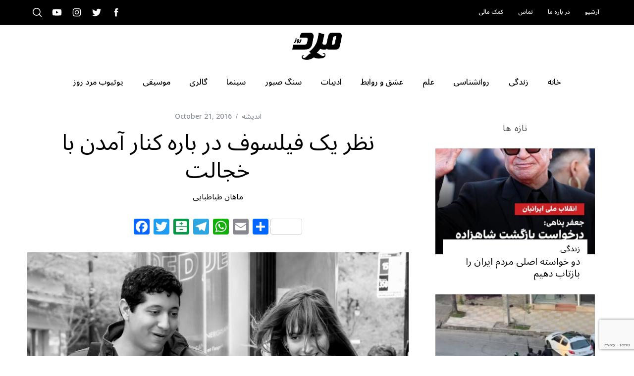

--- FILE ---
content_type: text/html; charset=UTF-8
request_url: https://marde-rooz.com/58839/
body_size: 28298
content:
<!doctype html>
<html dir="rtl" lang="en-US">
<head>
	<!-- Google tag (gtag.js) -->
	<script async src="https://www.googletagmanager.com/gtag/js?id=G-28FNGNNC50"></script>
	<script>
  		window.dataLayer = window.dataLayer || [];
  		function gtag(){dataLayer.push(arguments);}
  		gtag('js', new Date());

		gtag('config', 'G-28FNGNNC50');
	</script>

    <meta charset="UTF-8">
    <meta name="viewport" content="width=device-width, minimum-scale=1">
    <meta name="theme-color" content="#000000">
    <link rel="profile" href="http://gmpg.org/xfn/11">

	<!-- Mailchimp popup -->	
	<script id="mcjs">
		!function(c,h,i,m,p){m=c.createElement(h),p=c.getElementsByTagName(h)[0],m.async=1,m.src=i,p.parentNode.insertBefore(m,p)}(document,"script","https://chimpstatic.com/mcjs-connected/js/users/dd2b631961950cb4c7d4f4a80/b0ef4f5b10242d76af43658c0.js");
	</script>
    <meta name='robots' content='index, follow, max-image-preview:large, max-snippet:-1, max-video-preview:-1' />
	<style>img:is([sizes="auto" i], [sizes^="auto," i]) { contain-intrinsic-size: 3000px 1500px }</style>
	
	<!-- This site is optimized with the Yoast SEO plugin v26.2 - https://yoast.com/wordpress/plugins/seo/ -->
	<title>نظر یک فیلسوف در باره کنار آمدن با خجالت - مرد روز</title>
	<link rel="canonical" href="https://marde-rooz.com/58839/" />
	<meta property="og:locale" content="en_US" />
	<meta property="og:type" content="article" />
	<meta property="og:title" content="نظر یک فیلسوف در باره کنار آمدن با خجالت - مرد روز" />
	<meta property="og:description" content="بشر به مرور پذیرفت از غریبه ها نترسد. روابط تجاری با شهرها و کشورها و بعدها با رشد تکنولوژی و سفر به سرزمین های مختلف فهمید که تفاوت آدمها یک اتفاق ناگزیر و طبیعی در سیاره ما است و بهتر است با آن کنار بیایند." />
	<meta property="og:url" content="https://marde-rooz.com/58839/" />
	<meta property="og:site_name" content="مرد روز" />
	<meta property="article:publisher" content="https://www.facebook.com/marderooz.mag" />
	<meta property="article:published_time" content="2016-10-21T17:08:35+00:00" />
	<meta property="article:modified_time" content="2022-06-26T07:03:48+00:00" />
	<meta property="og:image" content="https://marde-rooz.com/wp-content/uploads/2022/03/8729674931_3158fdd2e8_h.jpg" />
	<meta property="og:image:width" content="1400" />
	<meta property="og:image:height" content="1308" />
	<meta property="og:image:type" content="image/jpeg" />
	<meta name="author" content="ماهان طباطبایی" />
	<meta name="twitter:card" content="summary_large_image" />
	<meta name="twitter:creator" content="@marderooz" />
	<meta name="twitter:site" content="@marderooz" />
	<script type="application/ld+json" class="yoast-schema-graph">{"@context":"https://schema.org","@graph":[{"@type":"Article","@id":"https://marde-rooz.com/58839/#article","isPartOf":{"@id":"https://marde-rooz.com/58839/"},"author":{"name":"ماهان طباطبایی","@id":"https://marde-rooz.com/#/schema/person/a316695221a3fbb5eebb229bbe16f02d"},"headline":"نظر یک فیلسوف در باره کنار آمدن با خجالت","datePublished":"2016-10-21T17:08:35+00:00","dateModified":"2022-06-26T07:03:48+00:00","mainEntityOfPage":{"@id":"https://marde-rooz.com/58839/"},"wordCount":17,"commentCount":8,"publisher":{"@id":"https://marde-rooz.com/#organization"},"image":{"@id":"https://marde-rooz.com/58839/#primaryimage"},"thumbnailUrl":"https://marde-rooz.com/wp-content/uploads/2022/03/8729674931_3158fdd2e8_h.jpg","articleSection":["اندیشه"],"inLanguage":"en-US","potentialAction":[{"@type":"CommentAction","name":"Comment","target":["https://marde-rooz.com/58839/#respond"]}]},{"@type":"WebPage","@id":"https://marde-rooz.com/58839/","url":"https://marde-rooz.com/58839/","name":"نظر یک فیلسوف در باره کنار آمدن با خجالت - مرد روز","isPartOf":{"@id":"https://marde-rooz.com/#website"},"primaryImageOfPage":{"@id":"https://marde-rooz.com/58839/#primaryimage"},"image":{"@id":"https://marde-rooz.com/58839/#primaryimage"},"thumbnailUrl":"https://marde-rooz.com/wp-content/uploads/2022/03/8729674931_3158fdd2e8_h.jpg","datePublished":"2016-10-21T17:08:35+00:00","dateModified":"2022-06-26T07:03:48+00:00","breadcrumb":{"@id":"https://marde-rooz.com/58839/#breadcrumb"},"inLanguage":"en-US","potentialAction":[{"@type":"ReadAction","target":["https://marde-rooz.com/58839/"]}]},{"@type":"ImageObject","inLanguage":"en-US","@id":"https://marde-rooz.com/58839/#primaryimage","url":"https://marde-rooz.com/wp-content/uploads/2022/03/8729674931_3158fdd2e8_h.jpg","contentUrl":"https://marde-rooz.com/wp-content/uploads/2022/03/8729674931_3158fdd2e8_h.jpg","width":1400,"height":1308},{"@type":"BreadcrumbList","@id":"https://marde-rooz.com/58839/#breadcrumb","itemListElement":[{"@type":"ListItem","position":1,"name":"Home","item":"https://marde-rooz.com/"},{"@type":"ListItem","position":2,"name":"آرشیو","item":"https://marde-rooz.com/archive/"},{"@type":"ListItem","position":3,"name":"نظر یک فیلسوف در باره کنار آمدن با خجالت"}]},{"@type":"WebSite","@id":"https://marde-rooz.com/#website","url":"https://marde-rooz.com/","name":"مرد روز","description":"Iranian men magazine discussing social and cultural trends","publisher":{"@id":"https://marde-rooz.com/#organization"},"potentialAction":[{"@type":"SearchAction","target":{"@type":"EntryPoint","urlTemplate":"https://marde-rooz.com/?s={search_term_string}"},"query-input":{"@type":"PropertyValueSpecification","valueRequired":true,"valueName":"search_term_string"}}],"inLanguage":"en-US"},{"@type":"Organization","@id":"https://marde-rooz.com/#organization","name":"Marderooz Media Inc.","url":"https://marde-rooz.com/","logo":{"@type":"ImageObject","inLanguage":"en-US","@id":"https://marde-rooz.com/#/schema/logo/image/","url":"https://marde-rooz.com/wp-content/uploads/2016/05/marderooz-logo-e1638424478572.png","contentUrl":"https://marde-rooz.com/wp-content/uploads/2016/05/marderooz-logo-e1638424478572.png","width":360,"height":197,"caption":"Marderooz Media Inc."},"image":{"@id":"https://marde-rooz.com/#/schema/logo/image/"},"sameAs":["https://www.facebook.com/marderooz.mag","https://x.com/marderooz","https://www.instagram.com/marderooz/","https://www.youtube.com/user/marderoozmag/featured"]},{"@type":"Person","@id":"https://marde-rooz.com/#/schema/person/a316695221a3fbb5eebb229bbe16f02d","name":"ماهان طباطبایی","image":{"@type":"ImageObject","inLanguage":"en-US","@id":"https://marde-rooz.com/#/schema/person/image/","url":"https://marde-rooz.com/wp-content/uploads/2018/03/DSC_3728-150x150.jpg","contentUrl":"https://marde-rooz.com/wp-content/uploads/2018/03/DSC_3728-150x150.jpg","caption":"ماهان طباطبایی"},"description":"ماهان وقتی اولین بار در خیابان های مونترال قدم می زد 16 ساله بود. برای همین بعد از حدود 5 سال، فرانسوی و انگلیسی را در حد زبان مادری یاد گرفت. ترجمه مطالب و برگردان آنها به فارسی، برایش بیشتر از 3 ساعت وقت نمی گیرد.","url":"https://marde-rooz.com/author/muhun/"}]}</script>
	<!-- / Yoast SEO plugin. -->


<link rel='dns-prefetch' href='//static.addtoany.com' />
<link rel='dns-prefetch' href='//fonts.googleapis.com' />
<link rel='preconnect' href='https://fonts.gstatic.com' crossorigin />
<link rel="alternate" type="application/rss+xml" title="مرد روز &raquo; Feed" href="https://marde-rooz.com/feed/" />
<link rel="alternate" type="application/rss+xml" title="مرد روز &raquo; Comments Feed" href="https://marde-rooz.com/comments/feed/" />
<link rel="alternate" type="application/rss+xml" title="مرد روز &raquo; نظر یک فیلسوف در باره کنار آمدن با خجالت Comments Feed" href="https://marde-rooz.com/58839/feed/" />
		<style>
			.lazyload,
			.lazyloading {
				max-width: 100%;
			}
		</style>
		<script type="text/javascript">
/* <![CDATA[ */
window._wpemojiSettings = {"baseUrl":"https:\/\/s.w.org\/images\/core\/emoji\/16.0.1\/72x72\/","ext":".png","svgUrl":"https:\/\/s.w.org\/images\/core\/emoji\/16.0.1\/svg\/","svgExt":".svg","source":{"concatemoji":"https:\/\/marde-rooz.com\/wp-includes\/js\/wp-emoji-release.min.js?ver=6.8.3"}};
/*! This file is auto-generated */
!function(s,n){var o,i,e;function c(e){try{var t={supportTests:e,timestamp:(new Date).valueOf()};sessionStorage.setItem(o,JSON.stringify(t))}catch(e){}}function p(e,t,n){e.clearRect(0,0,e.canvas.width,e.canvas.height),e.fillText(t,0,0);var t=new Uint32Array(e.getImageData(0,0,e.canvas.width,e.canvas.height).data),a=(e.clearRect(0,0,e.canvas.width,e.canvas.height),e.fillText(n,0,0),new Uint32Array(e.getImageData(0,0,e.canvas.width,e.canvas.height).data));return t.every(function(e,t){return e===a[t]})}function u(e,t){e.clearRect(0,0,e.canvas.width,e.canvas.height),e.fillText(t,0,0);for(var n=e.getImageData(16,16,1,1),a=0;a<n.data.length;a++)if(0!==n.data[a])return!1;return!0}function f(e,t,n,a){switch(t){case"flag":return n(e,"\ud83c\udff3\ufe0f\u200d\u26a7\ufe0f","\ud83c\udff3\ufe0f\u200b\u26a7\ufe0f")?!1:!n(e,"\ud83c\udde8\ud83c\uddf6","\ud83c\udde8\u200b\ud83c\uddf6")&&!n(e,"\ud83c\udff4\udb40\udc67\udb40\udc62\udb40\udc65\udb40\udc6e\udb40\udc67\udb40\udc7f","\ud83c\udff4\u200b\udb40\udc67\u200b\udb40\udc62\u200b\udb40\udc65\u200b\udb40\udc6e\u200b\udb40\udc67\u200b\udb40\udc7f");case"emoji":return!a(e,"\ud83e\udedf")}return!1}function g(e,t,n,a){var r="undefined"!=typeof WorkerGlobalScope&&self instanceof WorkerGlobalScope?new OffscreenCanvas(300,150):s.createElement("canvas"),o=r.getContext("2d",{willReadFrequently:!0}),i=(o.textBaseline="top",o.font="600 32px Arial",{});return e.forEach(function(e){i[e]=t(o,e,n,a)}),i}function t(e){var t=s.createElement("script");t.src=e,t.defer=!0,s.head.appendChild(t)}"undefined"!=typeof Promise&&(o="wpEmojiSettingsSupports",i=["flag","emoji"],n.supports={everything:!0,everythingExceptFlag:!0},e=new Promise(function(e){s.addEventListener("DOMContentLoaded",e,{once:!0})}),new Promise(function(t){var n=function(){try{var e=JSON.parse(sessionStorage.getItem(o));if("object"==typeof e&&"number"==typeof e.timestamp&&(new Date).valueOf()<e.timestamp+604800&&"object"==typeof e.supportTests)return e.supportTests}catch(e){}return null}();if(!n){if("undefined"!=typeof Worker&&"undefined"!=typeof OffscreenCanvas&&"undefined"!=typeof URL&&URL.createObjectURL&&"undefined"!=typeof Blob)try{var e="postMessage("+g.toString()+"("+[JSON.stringify(i),f.toString(),p.toString(),u.toString()].join(",")+"));",a=new Blob([e],{type:"text/javascript"}),r=new Worker(URL.createObjectURL(a),{name:"wpTestEmojiSupports"});return void(r.onmessage=function(e){c(n=e.data),r.terminate(),t(n)})}catch(e){}c(n=g(i,f,p,u))}t(n)}).then(function(e){for(var t in e)n.supports[t]=e[t],n.supports.everything=n.supports.everything&&n.supports[t],"flag"!==t&&(n.supports.everythingExceptFlag=n.supports.everythingExceptFlag&&n.supports[t]);n.supports.everythingExceptFlag=n.supports.everythingExceptFlag&&!n.supports.flag,n.DOMReady=!1,n.readyCallback=function(){n.DOMReady=!0}}).then(function(){return e}).then(function(){var e;n.supports.everything||(n.readyCallback(),(e=n.source||{}).concatemoji?t(e.concatemoji):e.wpemoji&&e.twemoji&&(t(e.twemoji),t(e.wpemoji)))}))}((window,document),window._wpemojiSettings);
/* ]]> */
</script>
<style id='wp-emoji-styles-inline-css' type='text/css'>

	img.wp-smiley, img.emoji {
		display: inline !important;
		border: none !important;
		box-shadow: none !important;
		height: 1em !important;
		width: 1em !important;
		margin: 0 0.07em !important;
		vertical-align: -0.1em !important;
		background: none !important;
		padding: 0 !important;
	}
</style>
<link rel='stylesheet' id='wp-block-library-css' href='https://marde-rooz.com/wp-includes/css/dist/block-library/style.min.css?ver=6.8.3' type='text/css' media='all' />
<style id='classic-theme-styles-inline-css' type='text/css'>
/*! This file is auto-generated */
.wp-block-button__link{color:#fff;background-color:#32373c;border-radius:9999px;box-shadow:none;text-decoration:none;padding:calc(.667em + 2px) calc(1.333em + 2px);font-size:1.125em}.wp-block-file__button{background:#32373c;color:#fff;text-decoration:none}
</style>
<style id='global-styles-inline-css' type='text/css'>
:root{--wp--preset--aspect-ratio--square: 1;--wp--preset--aspect-ratio--4-3: 4/3;--wp--preset--aspect-ratio--3-4: 3/4;--wp--preset--aspect-ratio--3-2: 3/2;--wp--preset--aspect-ratio--2-3: 2/3;--wp--preset--aspect-ratio--16-9: 16/9;--wp--preset--aspect-ratio--9-16: 9/16;--wp--preset--color--black: #000000;--wp--preset--color--cyan-bluish-gray: #abb8c3;--wp--preset--color--white: #ffffff;--wp--preset--color--pale-pink: #f78da7;--wp--preset--color--vivid-red: #cf2e2e;--wp--preset--color--luminous-vivid-orange: #ff6900;--wp--preset--color--luminous-vivid-amber: #fcb900;--wp--preset--color--light-green-cyan: #7bdcb5;--wp--preset--color--vivid-green-cyan: #00d084;--wp--preset--color--pale-cyan-blue: #8ed1fc;--wp--preset--color--vivid-cyan-blue: #0693e3;--wp--preset--color--vivid-purple: #9b51e0;--wp--preset--gradient--vivid-cyan-blue-to-vivid-purple: linear-gradient(135deg,rgba(6,147,227,1) 0%,rgb(155,81,224) 100%);--wp--preset--gradient--light-green-cyan-to-vivid-green-cyan: linear-gradient(135deg,rgb(122,220,180) 0%,rgb(0,208,130) 100%);--wp--preset--gradient--luminous-vivid-amber-to-luminous-vivid-orange: linear-gradient(135deg,rgba(252,185,0,1) 0%,rgba(255,105,0,1) 100%);--wp--preset--gradient--luminous-vivid-orange-to-vivid-red: linear-gradient(135deg,rgba(255,105,0,1) 0%,rgb(207,46,46) 100%);--wp--preset--gradient--very-light-gray-to-cyan-bluish-gray: linear-gradient(135deg,rgb(238,238,238) 0%,rgb(169,184,195) 100%);--wp--preset--gradient--cool-to-warm-spectrum: linear-gradient(135deg,rgb(74,234,220) 0%,rgb(151,120,209) 20%,rgb(207,42,186) 40%,rgb(238,44,130) 60%,rgb(251,105,98) 80%,rgb(254,248,76) 100%);--wp--preset--gradient--blush-light-purple: linear-gradient(135deg,rgb(255,206,236) 0%,rgb(152,150,240) 100%);--wp--preset--gradient--blush-bordeaux: linear-gradient(135deg,rgb(254,205,165) 0%,rgb(254,45,45) 50%,rgb(107,0,62) 100%);--wp--preset--gradient--luminous-dusk: linear-gradient(135deg,rgb(255,203,112) 0%,rgb(199,81,192) 50%,rgb(65,88,208) 100%);--wp--preset--gradient--pale-ocean: linear-gradient(135deg,rgb(255,245,203) 0%,rgb(182,227,212) 50%,rgb(51,167,181) 100%);--wp--preset--gradient--electric-grass: linear-gradient(135deg,rgb(202,248,128) 0%,rgb(113,206,126) 100%);--wp--preset--gradient--midnight: linear-gradient(135deg,rgb(2,3,129) 0%,rgb(40,116,252) 100%);--wp--preset--font-size--small: 13px;--wp--preset--font-size--medium: 20px;--wp--preset--font-size--large: 36px;--wp--preset--font-size--x-large: 42px;--wp--preset--spacing--20: 0.44rem;--wp--preset--spacing--30: 0.67rem;--wp--preset--spacing--40: 1rem;--wp--preset--spacing--50: 1.5rem;--wp--preset--spacing--60: 2.25rem;--wp--preset--spacing--70: 3.38rem;--wp--preset--spacing--80: 5.06rem;--wp--preset--shadow--natural: 6px 6px 9px rgba(0, 0, 0, 0.2);--wp--preset--shadow--deep: 12px 12px 50px rgba(0, 0, 0, 0.4);--wp--preset--shadow--sharp: 6px 6px 0px rgba(0, 0, 0, 0.2);--wp--preset--shadow--outlined: 6px 6px 0px -3px rgba(255, 255, 255, 1), 6px 6px rgba(0, 0, 0, 1);--wp--preset--shadow--crisp: 6px 6px 0px rgba(0, 0, 0, 1);}:where(.is-layout-flex){gap: 0.5em;}:where(.is-layout-grid){gap: 0.5em;}body .is-layout-flex{display: flex;}.is-layout-flex{flex-wrap: wrap;align-items: center;}.is-layout-flex > :is(*, div){margin: 0;}body .is-layout-grid{display: grid;}.is-layout-grid > :is(*, div){margin: 0;}:where(.wp-block-columns.is-layout-flex){gap: 2em;}:where(.wp-block-columns.is-layout-grid){gap: 2em;}:where(.wp-block-post-template.is-layout-flex){gap: 1.25em;}:where(.wp-block-post-template.is-layout-grid){gap: 1.25em;}.has-black-color{color: var(--wp--preset--color--black) !important;}.has-cyan-bluish-gray-color{color: var(--wp--preset--color--cyan-bluish-gray) !important;}.has-white-color{color: var(--wp--preset--color--white) !important;}.has-pale-pink-color{color: var(--wp--preset--color--pale-pink) !important;}.has-vivid-red-color{color: var(--wp--preset--color--vivid-red) !important;}.has-luminous-vivid-orange-color{color: var(--wp--preset--color--luminous-vivid-orange) !important;}.has-luminous-vivid-amber-color{color: var(--wp--preset--color--luminous-vivid-amber) !important;}.has-light-green-cyan-color{color: var(--wp--preset--color--light-green-cyan) !important;}.has-vivid-green-cyan-color{color: var(--wp--preset--color--vivid-green-cyan) !important;}.has-pale-cyan-blue-color{color: var(--wp--preset--color--pale-cyan-blue) !important;}.has-vivid-cyan-blue-color{color: var(--wp--preset--color--vivid-cyan-blue) !important;}.has-vivid-purple-color{color: var(--wp--preset--color--vivid-purple) !important;}.has-black-background-color{background-color: var(--wp--preset--color--black) !important;}.has-cyan-bluish-gray-background-color{background-color: var(--wp--preset--color--cyan-bluish-gray) !important;}.has-white-background-color{background-color: var(--wp--preset--color--white) !important;}.has-pale-pink-background-color{background-color: var(--wp--preset--color--pale-pink) !important;}.has-vivid-red-background-color{background-color: var(--wp--preset--color--vivid-red) !important;}.has-luminous-vivid-orange-background-color{background-color: var(--wp--preset--color--luminous-vivid-orange) !important;}.has-luminous-vivid-amber-background-color{background-color: var(--wp--preset--color--luminous-vivid-amber) !important;}.has-light-green-cyan-background-color{background-color: var(--wp--preset--color--light-green-cyan) !important;}.has-vivid-green-cyan-background-color{background-color: var(--wp--preset--color--vivid-green-cyan) !important;}.has-pale-cyan-blue-background-color{background-color: var(--wp--preset--color--pale-cyan-blue) !important;}.has-vivid-cyan-blue-background-color{background-color: var(--wp--preset--color--vivid-cyan-blue) !important;}.has-vivid-purple-background-color{background-color: var(--wp--preset--color--vivid-purple) !important;}.has-black-border-color{border-color: var(--wp--preset--color--black) !important;}.has-cyan-bluish-gray-border-color{border-color: var(--wp--preset--color--cyan-bluish-gray) !important;}.has-white-border-color{border-color: var(--wp--preset--color--white) !important;}.has-pale-pink-border-color{border-color: var(--wp--preset--color--pale-pink) !important;}.has-vivid-red-border-color{border-color: var(--wp--preset--color--vivid-red) !important;}.has-luminous-vivid-orange-border-color{border-color: var(--wp--preset--color--luminous-vivid-orange) !important;}.has-luminous-vivid-amber-border-color{border-color: var(--wp--preset--color--luminous-vivid-amber) !important;}.has-light-green-cyan-border-color{border-color: var(--wp--preset--color--light-green-cyan) !important;}.has-vivid-green-cyan-border-color{border-color: var(--wp--preset--color--vivid-green-cyan) !important;}.has-pale-cyan-blue-border-color{border-color: var(--wp--preset--color--pale-cyan-blue) !important;}.has-vivid-cyan-blue-border-color{border-color: var(--wp--preset--color--vivid-cyan-blue) !important;}.has-vivid-purple-border-color{border-color: var(--wp--preset--color--vivid-purple) !important;}.has-vivid-cyan-blue-to-vivid-purple-gradient-background{background: var(--wp--preset--gradient--vivid-cyan-blue-to-vivid-purple) !important;}.has-light-green-cyan-to-vivid-green-cyan-gradient-background{background: var(--wp--preset--gradient--light-green-cyan-to-vivid-green-cyan) !important;}.has-luminous-vivid-amber-to-luminous-vivid-orange-gradient-background{background: var(--wp--preset--gradient--luminous-vivid-amber-to-luminous-vivid-orange) !important;}.has-luminous-vivid-orange-to-vivid-red-gradient-background{background: var(--wp--preset--gradient--luminous-vivid-orange-to-vivid-red) !important;}.has-very-light-gray-to-cyan-bluish-gray-gradient-background{background: var(--wp--preset--gradient--very-light-gray-to-cyan-bluish-gray) !important;}.has-cool-to-warm-spectrum-gradient-background{background: var(--wp--preset--gradient--cool-to-warm-spectrum) !important;}.has-blush-light-purple-gradient-background{background: var(--wp--preset--gradient--blush-light-purple) !important;}.has-blush-bordeaux-gradient-background{background: var(--wp--preset--gradient--blush-bordeaux) !important;}.has-luminous-dusk-gradient-background{background: var(--wp--preset--gradient--luminous-dusk) !important;}.has-pale-ocean-gradient-background{background: var(--wp--preset--gradient--pale-ocean) !important;}.has-electric-grass-gradient-background{background: var(--wp--preset--gradient--electric-grass) !important;}.has-midnight-gradient-background{background: var(--wp--preset--gradient--midnight) !important;}.has-small-font-size{font-size: var(--wp--preset--font-size--small) !important;}.has-medium-font-size{font-size: var(--wp--preset--font-size--medium) !important;}.has-large-font-size{font-size: var(--wp--preset--font-size--large) !important;}.has-x-large-font-size{font-size: var(--wp--preset--font-size--x-large) !important;}
:where(.wp-block-post-template.is-layout-flex){gap: 1.25em;}:where(.wp-block-post-template.is-layout-grid){gap: 1.25em;}
:where(.wp-block-columns.is-layout-flex){gap: 2em;}:where(.wp-block-columns.is-layout-grid){gap: 2em;}
:root :where(.wp-block-pullquote){font-size: 1.5em;line-height: 1.6;}
</style>
<link rel='stylesheet' id='contact-form-7-css' href='https://marde-rooz.com/wp-content/plugins/contact-form-7/includes/css/styles.css?ver=6.1.3' type='text/css' media='all' />
<link rel='stylesheet' id='sc-frontend-style-css' href='https://marde-rooz.com/wp-content/plugins/shortcodes-indep/css/frontend-style.css?ver=6.8.3' type='text/css' media='all' />
<link rel='stylesheet' id='ppress-frontend-css' href='https://marde-rooz.com/wp-content/plugins/wp-user-avatar/assets/css/frontend.min.css?ver=4.16.6' type='text/css' media='all' />
<link rel='stylesheet' id='ppress-flatpickr-css' href='https://marde-rooz.com/wp-content/plugins/wp-user-avatar/assets/flatpickr/flatpickr.min.css?ver=4.16.6' type='text/css' media='all' />
<link rel='stylesheet' id='ppress-select2-css' href='https://marde-rooz.com/wp-content/plugins/wp-user-avatar/assets/select2/select2.min.css?ver=6.8.3' type='text/css' media='all' />
<link rel='stylesheet' id='mc4wp-form-themes-css' href='https://marde-rooz.com/wp-content/plugins/mailchimp-for-wp/assets/css/form-themes.css?ver=4.10.9' type='text/css' media='all' />
<link rel='stylesheet' id='parent-style-css' href='https://marde-rooz.com/wp-content/themes/simplemag/style.css?ver=6.8.3' type='text/css' media='all' />
<link rel='stylesheet' id='main-style-css' href='https://marde-rooz.com/wp-content/themes/simplemag-child/style.css?ver=6.8.3' type='text/css' media='all' />
<link rel='stylesheet' id='addtoany-css' href='https://marde-rooz.com/wp-content/plugins/add-to-any/addtoany.min.css?ver=1.16' type='text/css' media='all' />
<style id='addtoany-inline-css' type='text/css'>
.addtoany_share_save_container { direction: ltr; text-align: center; }
</style>
<link rel="preload" as="style" href="https://fonts.googleapis.com/css?family=Noto%20Sans%20Arabic:500,400&#038;subset=arabic&#038;display=swap&#038;ver=1709051470" /><link rel="stylesheet" href="https://fonts.googleapis.com/css?family=Noto%20Sans%20Arabic:500,400&#038;subset=arabic&#038;display=swap&#038;ver=1709051470" media="print" onload="this.media='all'"><noscript><link rel="stylesheet" href="https://fonts.googleapis.com/css?family=Noto%20Sans%20Arabic:500,400&#038;subset=arabic&#038;display=swap&#038;ver=1709051470" /></noscript><style id='simplemag-inline-css-inline-css' type='text/css'>
:root { --site-background: #fff; --site-color: #444; --hp-sections-space: 30px; }.home-section { --hp-sections-space__min: 30px; } .site-header .site-branding { max-width: 360px; } .main-menu .sub-links .active-link, .main-menu .mega-menu-item:hover .item-title a, .main-menu > ul > .sub-menu-columns > .sub-menu > .sub-links > li > a { color: #ffcc0d; } .main-menu .sub-menu-two-columns > .sub-menu > .sub-links li a:after { background-color: #ffcc0d; } .main-menu .posts-loading:after { border-top-color: #ffcc0d; border-bottom-color: #ffcc0d; } .main-menu > ul > .link-arrow > a > span:after { border-color: transparent transparent #000000; } .main-menu > ul > li > .sub-menu { border-top-color: #000000; } .sidebar .widget { border-bottom-color: #000; } .footer-sidebar .widget_rss li:after, .footer-sidebar .widget_pages li:after, .footer-sidebar .widget_nav_menu li:after, .footer-sidebar .widget_categories ul li:after, .footer-sidebar .widget_recent_entries li:after, .footer-sidebar .widget_recent_comments li:after, .widget_nav_menu li:not(:last-of-type):after { background-color: #585b61; } .entry-title, .section-title { text-transform: none; } @media only screen and (min-width: 960px) { .gallery-carousel__image img { height: 580px; } } .global-sliders .entry-title, .full-width-image .title, .full-width-video .title {font-size: 18px;} @media screen and (min-width: 300px) { .global-sliders .entry-title, .full-width-image .title, .full-width-video .title { font-size: calc(18px + (42 - 18) * ((100vw - 300px) / (1600 - 300))); } } @media screen and (min-width: 1600px) { .global-sliders .entry-title, .full-width-image .title, .full-width-video .title {font-size: 42px;} }.section-title .title {font-size: 22px;} @media screen and (min-width: 300px) { .section-title .title { font-size: calc(22px + (36 - 22) * ((100vw - 300px) / (1600 - 300))); } } @media screen and (min-width: 1600px) { .section-title .title {font-size: 36px;} }.page-title .entry-title {font-size: 24px;} @media screen and (min-width: 300px) { .page-title .entry-title { font-size: calc(24px + (52 - 24) * ((100vw - 300px) / (1600 - 300))); } } @media screen and (min-width: 1600px) { .page-title .entry-title {font-size: 52px;} }.entries .entry-title {font-size: 18px;} @media screen and (min-width: 300px) { .entries .entry-title { font-size: calc(18px + (24 - 18) * ((100vw - 300px) / (1600 - 300))); } } @media screen and (min-width: 1600px) { .entries .entry-title {font-size: 24px;} }
</style>
<script type="text/javascript" id="addtoany-core-js-before">
/* <![CDATA[ */
window.a2a_config=window.a2a_config||{};a2a_config.callbacks=[];a2a_config.overlays=[];a2a_config.templates={};
/* ]]> */
</script>
<script type="text/javascript" defer src="https://static.addtoany.com/menu/page.js" id="addtoany-core-js"></script>
<script type="text/javascript" src="https://marde-rooz.com/wp-includes/js/jquery/jquery.min.js?ver=3.7.1" id="jquery-core-js"></script>
<script type="text/javascript" src="https://marde-rooz.com/wp-includes/js/jquery/jquery-migrate.min.js?ver=3.4.1" id="jquery-migrate-js"></script>
<script type="text/javascript" defer src="https://marde-rooz.com/wp-content/plugins/add-to-any/addtoany.min.js?ver=1.1" id="addtoany-jquery-js"></script>
<script type="text/javascript" src="https://marde-rooz.com/wp-content/plugins/wp-user-avatar/assets/flatpickr/flatpickr.min.js?ver=4.16.6" id="ppress-flatpickr-js"></script>
<script type="text/javascript" src="https://marde-rooz.com/wp-content/plugins/wp-user-avatar/assets/select2/select2.min.js?ver=4.16.6" id="ppress-select2-js"></script>
<link rel="https://api.w.org/" href="https://marde-rooz.com/wp-json/" /><link rel="alternate" title="JSON" type="application/json" href="https://marde-rooz.com/wp-json/wp/v2/posts/58839" /><link rel="EditURI" type="application/rsd+xml" title="RSD" href="https://marde-rooz.com/xmlrpc.php?rsd" />
<meta name="generator" content="WordPress 6.8.3" />
<link rel='shortlink' href='https://marde-rooz.com/?p=58839' />
<link rel="alternate" title="oEmbed (JSON)" type="application/json+oembed" href="https://marde-rooz.com/wp-json/oembed/1.0/embed?url=https%3A%2F%2Fmarde-rooz.com%2F58839%2F" />
<link rel="alternate" title="oEmbed (XML)" type="text/xml+oembed" href="https://marde-rooz.com/wp-json/oembed/1.0/embed?url=https%3A%2F%2Fmarde-rooz.com%2F58839%2F&#038;format=xml" />
<meta name="generator" content="Redux 4.5.8" />		<script>
			document.documentElement.className = document.documentElement.className.replace('no-js', 'js');
		</script>
				<style>
			.no-js img.lazyload {
				display: none;
			}

			figure.wp-block-image img.lazyloading {
				min-width: 150px;
			}

			.lazyload,
			.lazyloading {
				--smush-placeholder-width: 100px;
				--smush-placeholder-aspect-ratio: 1/1;
				width: var(--smush-image-width, var(--smush-placeholder-width)) !important;
				aspect-ratio: var(--smush-image-aspect-ratio, var(--smush-placeholder-aspect-ratio)) !important;
			}

						.lazyload, .lazyloading {
				opacity: 0;
			}

			.lazyloaded {
				opacity: 1;
				transition: opacity 400ms;
				transition-delay: 0ms;
			}

					</style>
		<link rel="icon" href="https://marde-rooz.com/wp-content/uploads/2016/05/marderooz-logo-150x150.png" sizes="32x32" />
<link rel="icon" href="https://marde-rooz.com/wp-content/uploads/2016/05/marderooz-logo-e1638424478572.png" sizes="192x192" />
<link rel="apple-touch-icon" href="https://marde-rooz.com/wp-content/uploads/2016/05/marderooz-logo-e1638424478572.png" />
<meta name="msapplication-TileImage" content="https://marde-rooz.com/wp-content/uploads/2016/05/marderooz-logo-e1638424478572.png" />
		<style type="text/css" id="wp-custom-css">
			.site-logo {
  max-width: 100px;
}
#branding {
	padding-top: 1rem;
	padding-bottom: 1rem;
}
.main-menu > ul > li > a > span::before {
	display: none;
}
nav li {
	letter-spacing: 0;
}
.post .author {
	font-family: inherit;
}
.post .written-by {
	display: none;
}
.main-menu > ul > .sub-links-only > .sub-menu {
	text-align: right;
}		</style>
		<style id="ti_option-dynamic-css" title="dynamic-css" class="redux-options-output">:root{--font_titles-font-family:Noto Sans Arabic;--font_titles-font-weight:400;--font_titles-subsets:arabic;--titles_size-font-size:36px;--silder_titles_size-font-size:42px;--post_item_titles_size-font-size:24px;--single_font_size-font-size:52px;--font_text-font-family:Noto Sans Arabic;--font_text-font-weight:400;--font_text-subsets:arabic;--entry_content_font-font-size:18px;--entry_content_font-line-height:28px;--main_site_color:#ffcc0d;--secondary_site_color:#000000;--header_site_color:transparent;--site_top_strip_links-regular:#ffffff;--site_top_strip_links-hover:#ffcc0d;--slider_tint:#000000;--slider_tint_strength:0.1;--slider_tint_strength_hover:0.7;--footer_color:#111111;--footer_titles:#ffcc0d;--footer_text:#ffffff;--footer_links-regular:#8c919b;--footer_links-hover:#ffcc0d;}.menu, .entry-meta, .see-more, .read-more, .read-more-link, .nav-title, .related-posts-tabs li a, #submit, .copyright{font-family:"Noto Sans Arabic";font-weight:500;font-style:normal;}.secondary-menu > ul > li{font-size:12px;}.main-menu > ul > li{font-size:16px;}.top-strip, .secondary-menu .sub-menu, .top-strip .search-form input[type="text"], .top-strip .social li ul{background-color:#000000;}.top-strip{border-bottom:0px none #000;}.top-strip .social li a{color:#ffffff;}.main-menu{background-color:#ffffff;}.main-menu > ul > li{color:#000;}.main-menu > ul > li:hover{color:#ffcc0d;}.main-menu > ul > li > a:before{background-color:transparent;}.main-menu .sub-menu{background-color:#000000;}.main-menu .sub-menu li, .mega-menu-posts .item-title{color:#ffffff;}.main-menu .sub-menu li:hover, .mega-menu-posts .item-title:hover{color:#ffcc0d;}.sidebar{border-top:1px none #000;border-bottom:1px none #000;border-left:1px none #000;border-right:1px none #000;}.slide-dock{background-color:#ffffff;}.slide-dock__title, .slide-dock p{color:#000000;}.slide-dock .entry-meta a, .slide-dock .entry-title{color:#000000;}.footer-border-top, .footer-sidebar .widget-area:before, .footer-sidebar .widget{border-top:1px dotted #585b61;border-bottom:1px dotted #585b61;border-left:1px dotted #585b61;border-right:1px dotted #585b61;}.full-width-sidebar{background-color:#f8f8f8;}.full-width-sidebar, .full-width-sidebar a{color:#000000;}.copyright{background-color:#000000;}.copyright, .copyright a{color:#ffffff;}.copyright{border-top:0px none #585b61;}</style></head>

<body class="wp-singular post-template-default single single-post postid-58839 single-format-standard wp-embed-responsive wp-theme-simplemag wp-child-theme-simplemag-child simplemag-5-5 simplemag-child-theme ltr single-opinions main-menu-fixed layout-full">

    <section class="no-print top-strip">

        
        <div class="wrapper">

            <div id="mobile-menu-reveal" class="icon-button mobile-menu-reveal"><i class="hamburger-icon"></i></div>

            
            
        <nav class="secondary-menu" role="navigation" aria-label="Secondary Menu"><ul id="secondary_menu" class="menu"><li id="menu-item-53269" class="menu-item menu-item-type-post_type menu-item-object-page current_page_parent menu-item-53269"><a href="https://marde-rooz.com/archive/">آرشیو</a></li>
<li id="menu-item-53273" class="menu-item menu-item-type-post_type menu-item-object-page menu-item-53273"><a href="https://marde-rooz.com/about-us/">در باره ما</a></li>
<li id="menu-item-53277" class="menu-item menu-item-type-post_type menu-item-object-page menu-item-53277"><a href="https://marde-rooz.com/contact-3/">تماس</a></li>
<li id="menu-item-122222" class="menu-item menu-item-type-post_type menu-item-object-page menu-item-122222"><a href="https://marde-rooz.com/donation/">کمک مالی</a></li>
</ul></nav>
            
                <div class="right-side">

                    <ul class="social">
		<li><a href="#" class="social-share-link"><svg class="sm-svg-icon icon-share" width="22" height="22" aria-hidden="true" role="img" focusable="false" xmlns="http://www.w3.org/2000/svg" viewBox="0 0 1792 1792"><path d="M1792 640q0 26-19 45l-512 512q-19 19-45 19t-45-19-19-45V896H928q-98 0-175.5 6t-154 21.5-133 42.5-105.5 69.5-80 101-48.5 138.5-17.5 181q0 55 5 123 0 6 2.5 23.5t2.5 26.5q0 15-8.5 25t-23.5 10q-16 0-28-17-7-9-13-22t-13.5-30-10.5-24Q0 1286 0 1120q0-199 53-333 162-403 875-403h224V128q0-26 19-45t45-19 45 19l512 512q19 19 19 45z"></path></svg></a>
			<ul><li><a href="https://www.facebook.com/marderooz.mag/" class="link-facebook" target="_blank"><svg class="sm-svg-icon icon-facebook" width="22" height="22" aria-hidden="true" role="img" focusable="false" viewBox="0 0 24 24" version="1.1" xmlns="http://www.w3.org/2000/svg" xmlns:xlink="http://www.w3.org/1999/xlink"><path d="M15.717 8.828h-2.848V6.96c0-.701.465-.865.792-.865h2.01V3.011L12.903 3C9.83 3 9.131 5.3 9.131 6.773v2.055H7.353v3.179h1.778V21h3.738v-8.993h2.522l.326-3.179z"/></svg></a></li><li><a href="https://twitter.com/marderooz" class="link-twitter" target="_blank"><svg class="sm-svg-icon icon-twitter" width="22" height="22" aria-hidden="true" role="img" focusable="false" viewBox="0 0 24 24" version="1.1" xmlns="http://www.w3.org/2000/svg" xmlns:xlink="http://www.w3.org/1999/xlink"><path d="M22.23,5.924c-0.736,0.326-1.527,0.547-2.357,0.646c0.847-0.508,1.498-1.312,1.804-2.27 c-0.793,0.47-1.671,0.812-2.606,0.996C18.324,4.498,17.257,4,16.077,4c-2.266,0-4.103,1.837-4.103,4.103 c0,0.322,0.036,0.635,0.106,0.935C8.67,8.867,5.647,7.234,3.623,4.751C3.27,5.357,3.067,6.062,3.067,6.814 c0,1.424,0.724,2.679,1.825,3.415c-0.673-0.021-1.305-0.206-1.859-0.513c0,0.017,0,0.034,0,0.052c0,1.988,1.414,3.647,3.292,4.023 c-0.344,0.094-0.707,0.144-1.081,0.144c-0.264,0-0.521-0.026-0.772-0.074c0.522,1.63,2.038,2.816,3.833,2.85 c-1.404,1.1-3.174,1.756-5.096,1.756c-0.331,0-0.658-0.019-0.979-0.057c1.816,1.164,3.973,1.843,6.29,1.843 c7.547,0,11.675-6.252,11.675-11.675c0-0.178-0.004-0.355-0.012-0.531C20.985,7.47,21.68,6.747,22.23,5.924z"></path></svg></a></li><li><a href="https://www.instagram.com/marderooz/" class="link-instagram" target="_blank"><svg class="sm-svg-icon icon-instagram" width="22" height="22" aria-hidden="true" role="img" focusable="false" viewBox="0 0 24 24" version="1.1" xmlns="http://www.w3.org/2000/svg" xmlns:xlink="http://www.w3.org/1999/xlink"><path d="M12,4.622c2.403,0,2.688,0.009,3.637,0.052c0.877,0.04,1.354,0.187,1.671,0.31c0.42,0.163,0.72,0.358,1.035,0.673 c0.315,0.315,0.51,0.615,0.673,1.035c0.123,0.317,0.27,0.794,0.31,1.671c0.043,0.949,0.052,1.234,0.052,3.637 s-0.009,2.688-0.052,3.637c-0.04,0.877-0.187,1.354-0.31,1.671c-0.163,0.42-0.358,0.72-0.673,1.035 c-0.315,0.315-0.615,0.51-1.035,0.673c-0.317,0.123-0.794,0.27-1.671,0.31c-0.949,0.043-1.233,0.052-3.637,0.052 s-2.688-0.009-3.637-0.052c-0.877-0.04-1.354-0.187-1.671-0.31c-0.42-0.163-0.72-0.358-1.035-0.673 c-0.315-0.315-0.51-0.615-0.673-1.035c-0.123-0.317-0.27-0.794-0.31-1.671C4.631,14.688,4.622,14.403,4.622,12 s0.009-2.688,0.052-3.637c0.04-0.877,0.187-1.354,0.31-1.671c0.163-0.42,0.358-0.72,0.673-1.035 c0.315-0.315,0.615-0.51,1.035-0.673c0.317-0.123,0.794-0.27,1.671-0.31C9.312,4.631,9.597,4.622,12,4.622 M12,3 C9.556,3,9.249,3.01,8.289,3.054C7.331,3.098,6.677,3.25,6.105,3.472C5.513,3.702,5.011,4.01,4.511,4.511 c-0.5,0.5-0.808,1.002-1.038,1.594C3.25,6.677,3.098,7.331,3.054,8.289C3.01,9.249,3,9.556,3,12c0,2.444,0.01,2.751,0.054,3.711 c0.044,0.958,0.196,1.612,0.418,2.185c0.23,0.592,0.538,1.094,1.038,1.594c0.5,0.5,1.002,0.808,1.594,1.038 c0.572,0.222,1.227,0.375,2.185,0.418C9.249,20.99,9.556,21,12,21s2.751-0.01,3.711-0.054c0.958-0.044,1.612-0.196,2.185-0.418 c0.592-0.23,1.094-0.538,1.594-1.038c0.5-0.5,0.808-1.002,1.038-1.594c0.222-0.572,0.375-1.227,0.418-2.185 C20.99,14.751,21,14.444,21,12s-0.01-2.751-0.054-3.711c-0.044-0.958-0.196-1.612-0.418-2.185c-0.23-0.592-0.538-1.094-1.038-1.594 c-0.5-0.5-1.002-0.808-1.594-1.038c-0.572-0.222-1.227-0.375-2.185-0.418C14.751,3.01,14.444,3,12,3L12,3z M12,7.378 c-2.552,0-4.622,2.069-4.622,4.622S9.448,16.622,12,16.622s4.622-2.069,4.622-4.622S14.552,7.378,12,7.378z M12,15 c-1.657,0-3-1.343-3-3s1.343-3,3-3s3,1.343,3,3S13.657,15,12,15z M16.804,6.116c-0.596,0-1.08,0.484-1.08,1.08 s0.484,1.08,1.08,1.08c0.596,0,1.08-0.484,1.08-1.08S17.401,6.116,16.804,6.116z"></path></svg></a></li><li><a href="https://www.youtube.com/user/marderoozmag/featured" class="link-youtube" target="_blank"><svg class="sm-svg-icon icon-youtube" width="22" height="22" aria-hidden="true" role="img" focusable="false" viewBox="0 0 24 24" version="1.1" xmlns="http://www.w3.org/2000/svg" xmlns:xlink="http://www.w3.org/1999/xlink"><path d="M21.8,8.001c0,0-0.195-1.378-0.795-1.985c-0.76-0.797-1.613-0.801-2.004-0.847c-2.799-0.202-6.997-0.202-6.997-0.202 h-0.009c0,0-4.198,0-6.997,0.202C4.608,5.216,3.756,5.22,2.995,6.016C2.395,6.623,2.2,8.001,2.2,8.001S2,9.62,2,11.238v1.517 c0,1.618,0.2,3.237,0.2,3.237s0.195,1.378,0.795,1.985c0.761,0.797,1.76,0.771,2.205,0.855c1.6,0.153,6.8,0.201,6.8,0.201 s4.203-0.006,7.001-0.209c0.391-0.047,1.243-0.051,2.004-0.847c0.6-0.607,0.795-1.985,0.795-1.985s0.2-1.618,0.2-3.237v-1.517 C22,9.62,21.8,8.001,21.8,8.001z M9.935,14.594l-0.001-5.62l5.404,2.82L9.935,14.594z"></path></svg></a></li>		</ul>
		</li>
	</ul>
                    <div id="search-reveal" class="icon-button search-reveal"><svg class="sm-svg-icon icon-search" width="18" height="18" aria-hidden="true" role="img" xmlns="http://www.w3.org/2000/svg" viewBox="0 0 24 24"><path d="M0 10.498c0 5.786 4.711 10.498 10.497 10.498 2.514 0 4.819-.882 6.627-2.362l8.364 8.365L27 25.489l-8.366-8.365a10.4189 10.4189 0 0 0 2.361-6.626C20.995 4.712 16.284 0 10.497 0 4.711 0 0 4.712 0 10.498zm2.099 0c0-4.65 3.748-8.398 8.398-8.398 4.651 0 8.398 3.748 8.398 8.398 0 4.651-3.747 8.398-8.398 8.398-4.65 0-8.398-3.747-8.398-8.398z"></path></svg></div>
                    
                </div>

            
        </div><!-- .wrapper -->

    </section><!-- .top-strip -->



        <header id="masthead" class="site-header" role="banner" class="clearfix">
        <div id="branding" class="anmtd">
            <div class="wrapper">
            
<div class="header-row header-default">
    <a href="https://marde-rooz.com" class="site-branding" rel="home"><img class="site-logo lazyload" data-src="https://marde-rooz.com/wp-content/uploads/2016/05/marderooz-logo-e1638424478572.png" alt="مرد روز - Iranian men magazine discussing social and cultural trends" width="360" height="197" src="[data-uri]" style="--smush-placeholder-width: 360px; --smush-placeholder-aspect-ratio: 360/197;" /></a>
    </div><!-- .header-default -->            </div><!-- .wrapper -->
        </div><!-- #branding -->
    </header><!-- #masthead -->
    
    
    
        <nav class="no-print anmtd main-menu is-fixed" role="navigation" aria-label="Main Menu"><ul id="main_menu" class="menu"><li id="menu-item-119177" class="menu-item menu-item-type-post_type menu-item-object-page menu-item-home"><a href="https://marde-rooz.com/"><span>خانه</span></a></li>
<li id="menu-item-53257" class="menu-item menu-item-type-taxonomy menu-item-object-category menu-item-has-children"><a href="https://marde-rooz.com/category/lifestyle/"><span>زندگی</span></a>
<ul class="sub-links">
	<li id="menu-item-53254" class="menu-item menu-item-type-taxonomy menu-item-object-category"><a href="https://marde-rooz.com/category/familly/"><span>خانواده</span></a></li>
	<li id="menu-item-53258" class="menu-item menu-item-type-taxonomy menu-item-object-category"><a href="https://marde-rooz.com/category/health/"><span>سلامت</span></a></li>
	<li id="menu-item-54035" class="menu-item menu-item-type-taxonomy menu-item-object-category"><a href="https://marde-rooz.com/category/sport/"><span>ورزش</span></a></li>
	<li id="menu-item-64969" class="menu-item menu-item-type-taxonomy menu-item-object-category"><a href="https://marde-rooz.com/category/daily-footbal/"><span>فوتبال روز</span></a></li>
	<li id="menu-item-53509" class="menu-item menu-item-type-taxonomy menu-item-object-category"><a href="https://marde-rooz.com/category/three-boys-mother/"><span>مادرِ سه پسر</span></a></li>
	<li id="menu-item-53503" class="menu-item menu-item-type-taxonomy menu-item-object-category"><a href="https://marde-rooz.com/category/joys-of-cooking/"><span>لذت آشپزی</span></a></li>
	<li id="menu-item-53504" class="menu-item menu-item-type-taxonomy menu-item-object-category"><a href="https://marde-rooz.com/category/adventures-of-single-man/"><span>روز شمار یک «پسر مجرد» در تهران</span></a></li>
	<li id="menu-item-54036" class="menu-item menu-item-type-taxonomy menu-item-object-category"><a href="https://marde-rooz.com/category/childeren/"><span>فرزندان</span></a></li>
	<li id="menu-item-53512" class="menu-item menu-item-type-taxonomy menu-item-object-category"><a href="https://marde-rooz.com/category/%d9%85%da%a9%d8%a7%d8%b4%d9%81%d8%a7%d8%aa-%d9%be%d8%af%d8%b1%d8%a7%d9%86%d9%87/"><span>مکاشفات پدرانه</span></a></li>
</ul>
</li>
<li id="menu-item-53256" class="menu-item menu-item-type-taxonomy menu-item-object-category"><a href="https://marde-rooz.com/category/psychology/"><span>روانشناسی</span></a></li>
<li id="menu-item-53262" class="menu-item menu-item-type-taxonomy menu-item-object-category menu-item-has-children"><a href="https://marde-rooz.com/category/science/"><span>علم</span></a>
<ul class="sub-links">
	<li id="menu-item-53316" class="menu-item menu-item-type-taxonomy menu-item-object-category current-post-ancestor current-menu-parent current-post-parent"><a href="https://marde-rooz.com/category/opinions/"><span>اندیشه</span></a></li>
	<li id="menu-item-74446" class="menu-item menu-item-type-taxonomy menu-item-object-category"><a href="https://marde-rooz.com/category/science/daily-science-news/"><span>تکنولوژی</span></a></li>
</ul>
</li>
<li id="menu-item-53261" class="menu-item menu-item-type-taxonomy menu-item-object-category menu-item-has-children"><a href="https://marde-rooz.com/category/relationship/"><span>عشق و روابط</span></a>
<ul class="sub-links">
	<li id="menu-item-53321" class="menu-item menu-item-type-taxonomy menu-item-object-category"><a href="https://marde-rooz.com/category/taboo/"><span>تابو</span></a></li>
	<li id="menu-item-53318" class="menu-item menu-item-type-taxonomy menu-item-object-category"><a href="https://marde-rooz.com/category/an-iranian-love/"><span>یک عشق ایرانی</span></a></li>
	<li id="menu-item-53319" class="menu-item menu-item-type-taxonomy menu-item-object-category"><a href="https://marde-rooz.com/category/manly-ethics/"><span>اخلاق مردانه</span></a></li>
	<li id="menu-item-53501" class="menu-item menu-item-type-taxonomy menu-item-object-category"><a href="https://marde-rooz.com/category/womanly-love/"><span>دنیای عاشقانه زنان</span></a></li>
	<li id="menu-item-55846" class="menu-item menu-item-type-taxonomy menu-item-object-category"><a href="https://marde-rooz.com/category/adventures-of-single-man/"><span>روز شمار یک «پسر مجرد» در تهران</span></a></li>
</ul>
</li>
<li id="menu-item-53253" class="menu-item menu-item-type-taxonomy menu-item-object-category menu-item-has-children"><a href="https://marde-rooz.com/category/literature/"><span>ادبیات</span></a>
<ul class="sub-links">
	<li id="menu-item-82411" class="menu-item menu-item-type-taxonomy menu-item-object-category"><a href="https://marde-rooz.com/category/literature/forbidden-stories/"><span>داستان‌های ممنوع</span></a></li>
	<li id="menu-item-53255" class="menu-item menu-item-type-taxonomy menu-item-object-category"><a href="https://marde-rooz.com/category/short-story/"><span>داستان کوتاه</span></a></li>
	<li id="menu-item-53506" class="menu-item menu-item-type-taxonomy menu-item-object-category"><a href="https://marde-rooz.com/category/story-of-my-divorce/"><span>طلاق در بزرگراه</span></a></li>
	<li id="menu-item-121491" class="menu-item menu-item-type-taxonomy menu-item-object-category"><a href="https://marde-rooz.com/category/marriageloveandsex/"><span>ماجراهای من و شوهرم</span></a></li>
	<li id="menu-item-53505" class="menu-item menu-item-type-taxonomy menu-item-object-category"><a href="https://marde-rooz.com/category/8-days-of-our-marriage/"><span>روزهایی که سارا صیغه من بود</span></a></li>
	<li id="menu-item-68045" class="menu-item menu-item-type-taxonomy menu-item-object-category"><a href="https://marde-rooz.com/category/%d9%85%d8%b9%d9%85%d8%a7%db%8c-%d8%b2%d8%ae%d9%85-%d8%af%d8%b3%d8%aa%d9%90-%d8%b4%d8%a7%da%af%d8%b1%d8%af%d8%a7%d9%86-%d9%85%d8%af%d8%b1%d8%b3%d9%87/"><span>معمای زخم دستِ شاگردان مدرسه</span></a></li>
	<li id="menu-item-103403" class="menu-item menu-item-type-taxonomy menu-item-object-category"><a href="https://marde-rooz.com/category/literature/serial-stories/%d8%a7%d9%88-%d9%85%d8%b1%d8%a7-%d8%a8%d8%a7-%d8%af%d9%86%db%8c%d8%a7%db%8c-%d9%88%d8%a7%d9%82%d8%b9%db%8c-%d8%b2%d9%86%d8%a7%d9%86%da%af%db%8c-%d8%a2%d8%b4%d9%86%d8%a7-%d8%b3%d8%a7%d8%ae%d8%aa/"><span>او مرا با دنیای واقعی زنانگی آشنا ساخت</span></a></li>
	<li id="menu-item-67402" class="menu-item menu-item-type-taxonomy menu-item-object-category"><a href="https://marde-rooz.com/category/%da%a9%d9%84%d8%a7%d8%ba-%d8%ad%d9%84%d9%82%d9%87-%d8%a8%d9%87-%d9%be%d8%a7/"><span>کلاغ حلقه به پا</span></a></li>
	<li id="menu-item-67479" class="menu-item menu-item-type-taxonomy menu-item-object-category"><a href="https://marde-rooz.com/category/%d8%b3%d8%b1%d9%86%d9%88%d8%b4%d8%aa-%d8%af%d8%ae%d8%aa%d8%b1-%d8%a7%d9%90%d8%a8%d8%b1%d8%a7%d9%85-%d9%84%d8%a7%d8%b4%d8%ae%d9%88%d8%b1/"><span>سرنوشت دختر اِبرام لاشخور</span></a></li>
	<li id="menu-item-67406" class="menu-item menu-item-type-taxonomy menu-item-object-category"><a href="https://marde-rooz.com/category/%d8%a7%d8%aa%d9%81%d8%a7%d9%82%db%8c-%da%a9%d9%87-%d8%a7%d9%81%d8%aa%d8%a7%d8%af-%d9%88-%d8%b4%da%a9%d8%b3%d8%aa/"><span>اتفاقی که افتاد و شکست</span></a></li>
	<li id="menu-item-114193" class="menu-item menu-item-type-taxonomy menu-item-object-category"><a href="https://marde-rooz.com/category/%d8%b1%da%a9%d8%b3%d8%a7%d9%86%d8%a7-%d9%88-%d9%85%d9%86/"><span>رکسانا و من</span></a></li>
	<li id="menu-item-74324" class="menu-item menu-item-type-taxonomy menu-item-object-category"><a href="https://marde-rooz.com/category/%da%86%d8%aa%e2%80%8c%d9%87%d8%a7%db%8c-%d8%b9%d8%a7%d8%b4%d9%82%d8%a7%d9%86%d9%87-%d8%b3%db%8c%d9%85%d8%a7-%d9%88-%d8%b9%d8%a8%d8%af%d8%a7%d9%84%d8%b1%d8%b6%d8%a7/"><span>چت‌های عاشقانه سیما و عبدالرضا</span></a></li>
	<li id="menu-item-68031" class="menu-item menu-item-type-taxonomy menu-item-object-category"><a href="https://marde-rooz.com/category/%d8%a8%db%8c%d8%b3%d8%aa-%d9%88-%da%86%d9%87%d8%a7%d8%b1-%d8%b3%d8%a7%d8%b9%d8%aa-%d8%a7%d8%b2-%d8%b3%d8%b1%d8%a8%d8%a7%d8%b2%db%8c%d9%85-%da%af%d8%b0%d8%b4%d8%aa%d9%87/"><span>بیست و چهار ساعت از سربازیم گذشته</span></a></li>
	<li id="menu-item-68038" class="menu-item menu-item-type-taxonomy menu-item-object-category"><a href="https://marde-rooz.com/category/%d8%af%d8%b1-%d8%ac%d8%b3%d8%aa%d8%ac%d9%88%db%8c-%d8%a7%d9%88/"><span>در جستجوی او</span></a></li>
	<li id="menu-item-85807" class="menu-item menu-item-type-taxonomy menu-item-object-category"><a href="https://marde-rooz.com/category/%d8%b9%d8%b4%d9%82%d8%a8%d8%a7%d8%b2%db%8c-%d8%af%d8%b1-%d8%a7%d8%b4%d8%b9%d8%a7%d8%b1-%d9%85%d8%a7%d9%86%d8%af%d8%a7%d9%86%d8%a7/"><span>عشقبازی در اشعار ماندانا</span></a></li>
	<li id="menu-item-53320" class="menu-item menu-item-type-taxonomy menu-item-object-category menu-item-has-children"><a href="https://marde-rooz.com/category/blogs/herethere/"><span>از اینجا و از آنجا</span></a>
	<ul class="sub-links">
		<li id="menu-item-84615" class="menu-item menu-item-type-taxonomy menu-item-object-category"><a href="https://marde-rooz.com/category/%db%8c%d8%a7%d8%af%d8%af%d8%a7%d8%b4%d8%aa%e2%80%8c%d9%87%d8%a7%db%8c-%d8%b4%d9%86%d8%a8%d9%87/"><span>یادداشت‌های شنبه</span></a></li>
	</ul>
</li>
	<li id="menu-item-53840" class="menu-item menu-item-type-taxonomy menu-item-object-category"><a href="https://marde-rooz.com/category/reviews/"><span>نقد</span></a></li>
	<li id="menu-item-59835" class="menu-item menu-item-type-taxonomy menu-item-object-category"><a href="https://marde-rooz.com/category/mr-positive/"><span>آقای مثبت</span></a></li>
	<li id="menu-item-53260" class="menu-item menu-item-type-taxonomy menu-item-object-category"><a href="https://marde-rooz.com/category/funny/"><span>طنز</span></a></li>
	<li id="menu-item-53263" class="menu-item menu-item-type-taxonomy menu-item-object-category"><a href="https://marde-rooz.com/category/culture/"><span>فرهنگ</span></a></li>
</ul>
</li>
<li id="menu-item-53314" class="menu-item menu-item-type-taxonomy menu-item-object-category"><a href="https://marde-rooz.com/category/dear-bahman/"><span>سنگ صبور</span></a></li>
<li id="menu-item-53259" class="menu-item menu-item-type-taxonomy menu-item-object-category"><a href="https://marde-rooz.com/category/cinema/"><span>سینما</span></a></li>
<li id="menu-item-53264" class="menu-item menu-item-type-taxonomy menu-item-object-category menu-item-has-children"><a href="https://marde-rooz.com/category/gallery/"><span>گالری</span></a>
<ul class="sub-links">
	<li id="menu-item-53317" class="menu-item menu-item-type-taxonomy menu-item-object-category"><a href="https://marde-rooz.com/category/caricatures/"><span>کاریکاتور</span></a></li>
	<li id="menu-item-83032" class="menu-item menu-item-type-taxonomy menu-item-object-category"><a href="https://marde-rooz.com/category/gallery/%d8%b9%da%a9%d8%a7%d8%b3%db%8c-%d8%a8%d8%af%d9%86-%d9%84%d8%ae%d8%aa/"><span>عکاسی بدن لخت</span></a></li>
	<li id="menu-item-53315" class="menu-item menu-item-type-taxonomy menu-item-object-category"><a href="https://marde-rooz.com/category/at-a-glance/"><span>در یک نگاه</span></a></li>
	<li id="menu-item-107763" class="menu-item menu-item-type-taxonomy menu-item-object-category"><a href="https://marde-rooz.com/category/gallery/%d8%b3%d9%84%d9%81%db%8c-%d9%be%d8%a7/"><span>سلفی پا</span></a></li>
	<li id="menu-item-55920" class="menu-item menu-item-type-taxonomy menu-item-object-category"><a href="https://marde-rooz.com/category/dailly-photo-of-iran/"><span>عکس روزانه ایران</span></a></li>
	<li id="menu-item-55848" class="menu-item menu-item-type-taxonomy menu-item-object-category"><a href="https://marde-rooz.com/category/culture-in-youtube/"><span>فرهنگ در یوتیوب</span></a></li>
	<li id="menu-item-53511" class="menu-item menu-item-type-taxonomy menu-item-object-category"><a href="https://marde-rooz.com/category/daily-fashion/"><span>مد روز</span></a></li>
	<li id="menu-item-55850" class="menu-item menu-item-type-taxonomy menu-item-object-category"><a href="https://marde-rooz.com/category/visual-arts/"><span>هنرها</span></a></li>
	<li id="menu-item-84137" class="menu-item menu-item-type-taxonomy menu-item-object-category"><a href="https://marde-rooz.com/category/%d9%86%d9%82%d8%a7%d8%b4%db%8c-%d9%85%d8%b9%d8%a7%d8%b5%d8%b1-%d8%a7%db%8c%d8%b1%d8%a7%d9%86/"><span>نقاشی معاصر ایران</span></a></li>
	<li id="menu-item-53508" class="menu-item menu-item-type-taxonomy menu-item-object-category"><a href="https://marde-rooz.com/category/interview/"><span>گفتگو</span></a></li>
</ul>
</li>
<li id="menu-item-53513" class="menu-item menu-item-type-taxonomy menu-item-object-category"><a href="https://marde-rooz.com/category/music/"><span>موسیقی</span></a></li>
<li id="menu-item-119521" class="menu-item menu-item-type-taxonomy menu-item-object-category"><a href="https://marde-rooz.com/category/marderoozyoutube/"><span>یوتیوب مرد روز</span></a></li>
</ul></nav>
    <main id="content" class="site-content anmtd" role="main">

    
        <div id="post-58839" class="post-58839 post type-post status-publish format-standard has-post-thumbnail hentry category-opinions">

            
            
            <div class="wrapper">
                <div class="grids">

                            <div class="grid-8 column-1 content-with-sidebar">
            
                    
        <header class="entry-header page-header">
            <div class="wrapper">

                <div class="entry-meta"><span class="entry-category"><a href="https://marde-rooz.com/category/opinions/" rel="category tag">اندیشه</a></span><time class="entry-date published" datetime="2016-10-21T17:08:35+00:00">October 21, 2016</time><time class="updated" datetime="2022-06-26T07:03:48+00:00">&lt;June 26, 2022</time></div>
                <div class="page-title single-title">
                    <h1 class="entry-title">نظر یک فیلسوف در باره کنار آمدن با خجالت</h1>
                </div>

                                <span class="entry-author">
                    <span class="written-by">by</span>
                    <span class="author vcard">
                        <a class="url fn n" href="https://marde-rooz.com/author/muhun/" rel="author">ماهان طباطبایی</a>
                    </span>
                </span>
                
            </div>
        </header>


    

                    
        <div class="entry-media above-content-media">
                    </div>

    

                    

                    

                    
                    
                    <article class="clearfix single-box entry-content">
                        <div class="addtoany_share_save_container addtoany_content addtoany_content_top"><div class="a2a_kit a2a_kit_size_32 addtoany_list" data-a2a-url="https://marde-rooz.com/58839/" data-a2a-title="نظر یک فیلسوف در باره کنار آمدن با خجالت"><a class="a2a_button_facebook" href="https://www.addtoany.com/add_to/facebook?linkurl=https%3A%2F%2Fmarde-rooz.com%2F58839%2F&amp;linkname=%D9%86%D8%B8%D8%B1%20%DB%8C%DA%A9%20%D9%81%DB%8C%D9%84%D8%B3%D9%88%D9%81%20%D8%AF%D8%B1%20%D8%A8%D8%A7%D8%B1%D9%87%20%DA%A9%D9%86%D8%A7%D8%B1%20%D8%A2%D9%85%D8%AF%D9%86%20%D8%A8%D8%A7%20%D8%AE%D8%AC%D8%A7%D9%84%D8%AA" title="Facebook" rel="nofollow noopener" target="_blank"></a><a class="a2a_button_twitter" href="https://www.addtoany.com/add_to/twitter?linkurl=https%3A%2F%2Fmarde-rooz.com%2F58839%2F&amp;linkname=%D9%86%D8%B8%D8%B1%20%DB%8C%DA%A9%20%D9%81%DB%8C%D9%84%D8%B3%D9%88%D9%81%20%D8%AF%D8%B1%20%D8%A8%D8%A7%D8%B1%D9%87%20%DA%A9%D9%86%D8%A7%D8%B1%20%D8%A2%D9%85%D8%AF%D9%86%20%D8%A8%D8%A7%20%D8%AE%D8%AC%D8%A7%D9%84%D8%AA" title="Twitter" rel="nofollow noopener" target="_blank"></a><a class="a2a_button_balatarin" href="https://www.addtoany.com/add_to/balatarin?linkurl=https%3A%2F%2Fmarde-rooz.com%2F58839%2F&amp;linkname=%D9%86%D8%B8%D8%B1%20%DB%8C%DA%A9%20%D9%81%DB%8C%D9%84%D8%B3%D9%88%D9%81%20%D8%AF%D8%B1%20%D8%A8%D8%A7%D8%B1%D9%87%20%DA%A9%D9%86%D8%A7%D8%B1%20%D8%A2%D9%85%D8%AF%D9%86%20%D8%A8%D8%A7%20%D8%AE%D8%AC%D8%A7%D9%84%D8%AA" title="Balatarin" rel="nofollow noopener" target="_blank"></a><a class="a2a_button_telegram" href="https://www.addtoany.com/add_to/telegram?linkurl=https%3A%2F%2Fmarde-rooz.com%2F58839%2F&amp;linkname=%D9%86%D8%B8%D8%B1%20%DB%8C%DA%A9%20%D9%81%DB%8C%D9%84%D8%B3%D9%88%D9%81%20%D8%AF%D8%B1%20%D8%A8%D8%A7%D8%B1%D9%87%20%DA%A9%D9%86%D8%A7%D8%B1%20%D8%A2%D9%85%D8%AF%D9%86%20%D8%A8%D8%A7%20%D8%AE%D8%AC%D8%A7%D9%84%D8%AA" title="Telegram" rel="nofollow noopener" target="_blank"></a><a class="a2a_button_whatsapp" href="https://www.addtoany.com/add_to/whatsapp?linkurl=https%3A%2F%2Fmarde-rooz.com%2F58839%2F&amp;linkname=%D9%86%D8%B8%D8%B1%20%DB%8C%DA%A9%20%D9%81%DB%8C%D9%84%D8%B3%D9%88%D9%81%20%D8%AF%D8%B1%20%D8%A8%D8%A7%D8%B1%D9%87%20%DA%A9%D9%86%D8%A7%D8%B1%20%D8%A2%D9%85%D8%AF%D9%86%20%D8%A8%D8%A7%20%D8%AE%D8%AC%D8%A7%D9%84%D8%AA" title="WhatsApp" rel="nofollow noopener" target="_blank"></a><a class="a2a_button_email" href="https://www.addtoany.com/add_to/email?linkurl=https%3A%2F%2Fmarde-rooz.com%2F58839%2F&amp;linkname=%D9%86%D8%B8%D8%B1%20%DB%8C%DA%A9%20%D9%81%DB%8C%D9%84%D8%B3%D9%88%D9%81%20%D8%AF%D8%B1%20%D8%A8%D8%A7%D8%B1%D9%87%20%DA%A9%D9%86%D8%A7%D8%B1%20%D8%A2%D9%85%D8%AF%D9%86%20%D8%A8%D8%A7%20%D8%AE%D8%AC%D8%A7%D9%84%D8%AA" title="Email" rel="nofollow noopener" target="_blank"></a><a class="a2a_dd a2a_counter addtoany_share_save addtoany_share" href="https://www.addtoany.com/share"></a></div></div>
<figure class="wp-block-image size-large"><img fetchpriority="high" decoding="async" width="1024" height="957" src="https://marde-rooz.com/wp-content/uploads/2022/03/8729674931_3158fdd2e8_h-1024x957.jpg" alt="" class="wp-image-120995" srcset="https://marde-rooz.com/wp-content/uploads/2022/03/8729674931_3158fdd2e8_h-1024x957.jpg 1024w, https://marde-rooz.com/wp-content/uploads/2022/03/8729674931_3158fdd2e8_h-300x280.jpg 300w, https://marde-rooz.com/wp-content/uploads/2022/03/8729674931_3158fdd2e8_h-768x718.jpg 768w, https://marde-rooz.com/wp-content/uploads/2022/03/8729674931_3158fdd2e8_h-370x346.jpg 370w, https://marde-rooz.com/wp-content/uploads/2022/03/8729674931_3158fdd2e8_h-570x533.jpg 570w, https://marde-rooz.com/wp-content/uploads/2022/03/8729674931_3158fdd2e8_h-770x719.jpg 770w, https://marde-rooz.com/wp-content/uploads/2022/03/8729674931_3158fdd2e8_h-1170x1093.jpg 1170w, https://marde-rooz.com/wp-content/uploads/2022/03/8729674931_3158fdd2e8_h-621x580.jpg 621w, https://marde-rooz.com/wp-content/uploads/2022/03/8729674931_3158fdd2e8_h.jpg 1400w" sizes="(max-width: 1024px) 100vw, 1024px" /></figure>


<p><span style="background-color: var(--site-background); color: var(--site-color); font-family: var(--font_text-font-family);">بدون آنکه قصد توهین وجود داشته باشد خجالتی بودن یعنی دلباز نبودن… ذهن آدم خجول اصرار دارد با افرادی روبرو می شد که تربیت و سلیقه و مرام و سلیقه مشابه دارند.</span></p>
<div class="cxmmr5t8 oygrvhab hcukyx3x c1et5uql o9v6fnle ii04i59q">
<div dir="auto">یک آدم خجالتی اگر با مثلا یک همسن، هم عقیده، هم نژاد، همشهری و هم زبان نباشند بلافاصله یک دیوار دور خود می کشد و راه هر نوع آشنایی و تماس را مسدود می سازد.</div>
</div>
<p>برای افراد خجالتی، « دیگران» دست نیافتنی و برهم زننده آرامش هستند. خجالتی ها از روبرو شدن با آدم های جدید احساس ناامنی می کنند. </p>
<p>آدم خجالتی یک نجوای درونی دارد از اینکه: « من کاری از دستم ساخته نیست. من هیچ شانس دوستی با فردی که با من فرق دارد و نمی شناسم را ندارم. او قدبلندتر است، او زیباتر است، او باهوش تر است، او پولدارتر است و کلا با من فرق دارد.  </p>
<p><span style="font-size: var(--entry_content_font-font-size); background-color: var(--site-background); color: var(--site-color); font-family: var(--font_text-font-family);">بزرگ جلوه دادن تفاوت ها، رمزِ رفتار خجالتی ها است. </span>آدم خجول برایش سخت است تفاوت هایی که در دیگران می بیند را بپذیر</p>
<p>اعتماد به آشنا و هم قبیله، در بخش بزرگی از تاریخ تمدن بشر وجود داشته است. اما با افزایش زندگی شهرنشینی و تجمع غریبه ها در شهرها، به بخش بزرگی از بشر جرئت و فرصت آشنایی و درهم آمیزی با « دیگران» را پیدا کرد.</p>
<p>بشر کم کم و به مرور پذیرفت از غریبه ها و متفاوت ها نترسد. روابط تجاری با شهرها و کشورها و بعدها با رشد تکنولوژی و سفر به سرزمین های مختلف فهمید که تفاوت آدمها یک اتفاق ناگزیر و طبیعی در سیاره ما است و بهتر است با آن کنار بیایند. اما هنوز بخشی از افراد در برابر ناآشنا سریع سپر دفاعی می گیرد.</p>
<p>بشر شش قرن گذشته با شتاب تمام به کشف انواع فرهنگ و ملل دست یافت و به مرور به این حقیقت کلی رسید که برای بقا و گسترش استاندارد زندگی شخصی و جمعی، بهتر است به جای یافتن تفاوت ها به دنبال نقاط مشترک بگردد. عمومی ترین آنها این حقیقت مشترک است که همه ما انسانیم و اکثریت واکنش ها، نیازها، تمایلات و حتی ترس های ما مشابه است.</p>
<p>آدم های خجول در ضمن فکر می کنند تلاش شان برای آشنا شدن، افراد دیگر را در وضعیت ناگوار و ناخواسته قرار می دهند. می ترسند آنها را ناراحت کنند.</p>
<p>به همین خاطر خجالتی ها در روابط عاطفی و دوست یابی مشکل دارند و شانس یافتن یار مناسب نیز برای شان کمتر است.</p>
<p> </p>
<p>How to Overcome Shyness<br /><a href="http://www.thebookoflife.org/how-to-overcome-shyness/" target="_blank" rel="noopener">http://www.thebookoflife.org/how-to-overcome-shyness/</a></p>
<p>image source<br /><a href="https://www.flickr.com/photos/beautyisintheeye2/8729674931/" target="_blank" rel="noopener">https://www.flickr.com/photos/beautyisintheeye2/8729674931/</a></p><div class="addtoany_share_save_container addtoany_content addtoany_content_bottom"><div class="a2a_kit a2a_kit_size_32 addtoany_list" data-a2a-url="https://marde-rooz.com/58839/" data-a2a-title="نظر یک فیلسوف در باره کنار آمدن با خجالت"><a class="a2a_button_facebook" href="https://www.addtoany.com/add_to/facebook?linkurl=https%3A%2F%2Fmarde-rooz.com%2F58839%2F&amp;linkname=%D9%86%D8%B8%D8%B1%20%DB%8C%DA%A9%20%D9%81%DB%8C%D9%84%D8%B3%D9%88%D9%81%20%D8%AF%D8%B1%20%D8%A8%D8%A7%D8%B1%D9%87%20%DA%A9%D9%86%D8%A7%D8%B1%20%D8%A2%D9%85%D8%AF%D9%86%20%D8%A8%D8%A7%20%D8%AE%D8%AC%D8%A7%D9%84%D8%AA" title="Facebook" rel="nofollow noopener" target="_blank"></a><a class="a2a_button_twitter" href="https://www.addtoany.com/add_to/twitter?linkurl=https%3A%2F%2Fmarde-rooz.com%2F58839%2F&amp;linkname=%D9%86%D8%B8%D8%B1%20%DB%8C%DA%A9%20%D9%81%DB%8C%D9%84%D8%B3%D9%88%D9%81%20%D8%AF%D8%B1%20%D8%A8%D8%A7%D8%B1%D9%87%20%DA%A9%D9%86%D8%A7%D8%B1%20%D8%A2%D9%85%D8%AF%D9%86%20%D8%A8%D8%A7%20%D8%AE%D8%AC%D8%A7%D9%84%D8%AA" title="Twitter" rel="nofollow noopener" target="_blank"></a><a class="a2a_button_balatarin" href="https://www.addtoany.com/add_to/balatarin?linkurl=https%3A%2F%2Fmarde-rooz.com%2F58839%2F&amp;linkname=%D9%86%D8%B8%D8%B1%20%DB%8C%DA%A9%20%D9%81%DB%8C%D9%84%D8%B3%D9%88%D9%81%20%D8%AF%D8%B1%20%D8%A8%D8%A7%D8%B1%D9%87%20%DA%A9%D9%86%D8%A7%D8%B1%20%D8%A2%D9%85%D8%AF%D9%86%20%D8%A8%D8%A7%20%D8%AE%D8%AC%D8%A7%D9%84%D8%AA" title="Balatarin" rel="nofollow noopener" target="_blank"></a><a class="a2a_button_telegram" href="https://www.addtoany.com/add_to/telegram?linkurl=https%3A%2F%2Fmarde-rooz.com%2F58839%2F&amp;linkname=%D9%86%D8%B8%D8%B1%20%DB%8C%DA%A9%20%D9%81%DB%8C%D9%84%D8%B3%D9%88%D9%81%20%D8%AF%D8%B1%20%D8%A8%D8%A7%D8%B1%D9%87%20%DA%A9%D9%86%D8%A7%D8%B1%20%D8%A2%D9%85%D8%AF%D9%86%20%D8%A8%D8%A7%20%D8%AE%D8%AC%D8%A7%D9%84%D8%AA" title="Telegram" rel="nofollow noopener" target="_blank"></a><a class="a2a_button_whatsapp" href="https://www.addtoany.com/add_to/whatsapp?linkurl=https%3A%2F%2Fmarde-rooz.com%2F58839%2F&amp;linkname=%D9%86%D8%B8%D8%B1%20%DB%8C%DA%A9%20%D9%81%DB%8C%D9%84%D8%B3%D9%88%D9%81%20%D8%AF%D8%B1%20%D8%A8%D8%A7%D8%B1%D9%87%20%DA%A9%D9%86%D8%A7%D8%B1%20%D8%A2%D9%85%D8%AF%D9%86%20%D8%A8%D8%A7%20%D8%AE%D8%AC%D8%A7%D9%84%D8%AA" title="WhatsApp" rel="nofollow noopener" target="_blank"></a><a class="a2a_button_email" href="https://www.addtoany.com/add_to/email?linkurl=https%3A%2F%2Fmarde-rooz.com%2F58839%2F&amp;linkname=%D9%86%D8%B8%D8%B1%20%DB%8C%DA%A9%20%D9%81%DB%8C%D9%84%D8%B3%D9%88%D9%81%20%D8%AF%D8%B1%20%D8%A8%D8%A7%D8%B1%D9%87%20%DA%A9%D9%86%D8%A7%D8%B1%20%D8%A2%D9%85%D8%AF%D9%86%20%D8%A8%D8%A7%20%D8%AE%D8%AC%D8%A7%D9%84%D8%AA" title="Email" rel="nofollow noopener" target="_blank"></a><a class="a2a_dd a2a_counter addtoany_share_save addtoany_share" href="https://www.addtoany.com/share"></a></div></div>                    </article><!-- .entry-content -->

                    
                    

                    

                    
                    
<div class="single-box author-box single-author-box">

    <div class="author-avatar">
        <a href="https://marde-rooz.com/author/muhun/">
            <img data-del="avatar" alt="ماهان طباطبایی" data-src='https://marde-rooz.com/wp-content/uploads/2018/03/DSC_3728-150x150.jpg' class='avatar pp-user-avatar avatar-100 photo lazyload' height='100' width='100' src="[data-uri]" style="--smush-placeholder-width: 100px; --smush-placeholder-aspect-ratio: 100/100;" />        </a>
    </div><!-- .author-avatar -->

    <div class="author-info">

        <div class="written-by">Written By</div>
        <span class="author vcard">
            <a class="url fn n" href="https://marde-rooz.com/author/muhun/" rel="author">
                ماهان طباطبایی            </a>
        </span>

        
        <div class="icon-container">
                                                                                                                                                                                                                                                    </div>
        
    </div><!-- .info -->

    
    <div class="author-posts">

        
            <span class="written-by">
                More from ماهان طباطبایی            </span>

            
            <div class="item">
                <div class="entry-details">
                    <header class="entry-header">
                        <h6 class="entry-title">
                            <a href="https://marde-rooz.com/123174/">کاهش مصرف یک گرم نمک در روز به پیشگیری میلیونها سکته می‌انجامد</a>
                        </h6>
                    </header>
                    <div class="entry-summary">
                        سازمان سلامت جهانی مصرف روزانه نمک را ۵ گرم اعلام کرده است.                    </div>
                    <a class="read-more-link" href="https://marde-rooz.com/123174/">Read More</a>
                </div>
            </div>

            
            
        
    </div><!--.author-posts-->

</div><!-- .author-box -->

                    
                    
                    
<div id="disqus_thread"></div>

                
                    </div><!-- .grid-8 -->
                    
<div class="grid-4 column-2">
    <aside class="sidebar" role="complementary">
        <div id="ti_latest_posts-2" class="widget widget_ti_latest_posts"><h3>تازه ها</h3>
            <div class="widget-posts-classic-entries">
                
                    <div class="widget-post-item">
                        <figure class="entry-image">
                            <a href="https://marde-rooz.com/131994/">
                                                            <img width="370" height="247" data-src="https://marde-rooz.com/wp-content/uploads/2026/01/G-yBD5lXUAAcO4k-370x247.jpeg" class="attachment-rectangle-size size-rectangle-size wp-post-image lazyload" alt="" decoding="async" data-srcset="https://marde-rooz.com/wp-content/uploads/2026/01/G-yBD5lXUAAcO4k-370x247.jpeg 370w, https://marde-rooz.com/wp-content/uploads/2026/01/G-yBD5lXUAAcO4k-270x180.jpeg 270w, https://marde-rooz.com/wp-content/uploads/2026/01/G-yBD5lXUAAcO4k-570x381.jpeg 570w" data-sizes="(max-width: 370px) 100vw, 370px" src="[data-uri]" style="--smush-placeholder-width: 370px; --smush-placeholder-aspect-ratio: 370/247;" />                                                        </a>
                        </figure>

                        <div class="widget-post-details">
                                                        <a class="widget-post-category" href="https://marde-rooz.com/category/lifestyle/">زندگی</a>

                            <h4 class="widget-post-title fsize-h6">
                                <a href="https://marde-rooz.com/131994/">
                                    دو خواسته اصلی مردم ایران را بازتاب دهیم                                </a>
                            </h4>
                        </div>
                    </div>

                
                    <div class="widget-post-item">
                        <figure class="entry-image">
                            <a href="https://marde-rooz.com/131988/">
                                                            <img width="370" height="247" data-src="https://marde-rooz.com/wp-content/uploads/2026/01/617384510_10164755081844365_6645068452737632627_n-370x247.jpg" class="attachment-rectangle-size size-rectangle-size wp-post-image lazyload" alt="" decoding="async" data-srcset="https://marde-rooz.com/wp-content/uploads/2026/01/617384510_10164755081844365_6645068452737632627_n-370x247.jpg 370w, https://marde-rooz.com/wp-content/uploads/2026/01/617384510_10164755081844365_6645068452737632627_n-270x180.jpg 270w, https://marde-rooz.com/wp-content/uploads/2026/01/617384510_10164755081844365_6645068452737632627_n-570x381.jpg 570w" data-sizes="(max-width: 370px) 100vw, 370px" src="[data-uri]" style="--smush-placeholder-width: 370px; --smush-placeholder-aspect-ratio: 370/247;" />                                                        </a>
                        </figure>

                        <div class="widget-post-details">
                                                        <a class="widget-post-category" href="https://marde-rooz.com/category/lifestyle/">زندگی</a>

                            <h4 class="widget-post-title fsize-h6">
                                <a href="https://marde-rooz.com/131988/">
                                    ایران &#8211; سرزمین اِشغال شده                                </a>
                            </h4>
                        </div>
                    </div>

                
                    <div class="widget-post-item">
                        <figure class="entry-image">
                            <a href="https://marde-rooz.com/131971/">
                                                            <img width="370" height="247" data-src="https://marde-rooz.com/wp-content/uploads/2026/01/مشروطه-370x247.jpg" class="attachment-rectangle-size size-rectangle-size wp-post-image lazyload" alt="" decoding="async" data-srcset="https://marde-rooz.com/wp-content/uploads/2026/01/مشروطه-370x247.jpg 370w, https://marde-rooz.com/wp-content/uploads/2026/01/مشروطه-270x180.jpg 270w, https://marde-rooz.com/wp-content/uploads/2026/01/مشروطه-570x381.jpg 570w" data-sizes="(max-width: 370px) 100vw, 370px" src="[data-uri]" style="--smush-placeholder-width: 370px; --smush-placeholder-aspect-ratio: 370/247;" />                                                        </a>
                        </figure>

                        <div class="widget-post-details">
                                                        <a class="widget-post-category" href="https://marde-rooz.com/category/at-a-glance/">در یک نگاه</a>

                            <h4 class="widget-post-title fsize-h6">
                                <a href="https://marde-rooz.com/131971/">
                                    مشروطه‌خواهان در هر شرایطی نغمه‌های مخالف را تحمل کنید                                </a>
                            </h4>
                        </div>
                    </div>

                
                
            </div>

            </div><div id="block-4" class="widget widget_block">
<figure class="wp-block-embed is-type-video is-provider-youtube wp-block-embed-youtube wp-embed-aspect-16-9 wp-has-aspect-ratio"><div class="wp-block-embed__wrapper">
<iframe title="به تایلند رفتن بدبختم کرد" width="770" height="433" data-src="https://www.youtube.com/embed/jSG_cZeoogg?feature=oembed" frameborder="0" allow="accelerometer; autoplay; clipboard-write; encrypted-media; gyroscope; picture-in-picture; web-share" referrerpolicy="strict-origin-when-cross-origin" allowfullscreen src="[data-uri]" class="lazyload" data-load-mode="1"></iframe>
</div></figure>
</div><div id="custom_html-5" class="widget_text widget widget_custom_html"><h3>کمک مالی به مجله مرد روز</h3><div class="textwidget custom-html-widget"><a href="https://www.paypal.com/donate/?hosted_button_id=N9MKRUQHTE8ES">
	<img data-src="https://marde-rooz.com/wp-content/uploads/2014/03/donate1.jpg" src="[data-uri]" class="lazyload" style="--smush-placeholder-width: 1800px; --smush-placeholder-aspect-ratio: 1800/960;"></a>

بیش از هفتاد سال است بهترین روزنامه نگاران ما در خدمت رسانه های دولتی ( داخلی و خارجی ) هستند. حمایت شما از شیوه روزنامه نگاری مجله مرد روز، می تواند به سلیقه های روزنامه نگاری مستقل ایران بیافزاید.</div></div><div id="block-16" class="widget widget_block"><script>(function() {
	window.mc4wp = window.mc4wp || {
		listeners: [],
		forms: {
			on: function(evt, cb) {
				window.mc4wp.listeners.push(
					{
						event   : evt,
						callback: cb
					}
				);
			}
		}
	}
})();
</script><!-- Mailchimp for WordPress v4.10.9 - https://wordpress.org/plugins/mailchimp-for-wp/ --><form id="mc4wp-form-1" class="mc4wp-form mc4wp-form-55088 mc4wp-form-theme mc4wp-form-theme-dark" method="post" data-id="55088" data-name="Marderooz Newsletter" ><div class="mc4wp-form-fields"><div style="background-color:#eee; padding:1rem">
  <h4 style="text-align: center;">
    <b>هفته نامه مرد روز</b>
  </h4>
  <input type="text" name="FNAME" placeholder="اسم">
  <br>
  <input type="email" name="EMAIL" placeholder="ایمیل" required>
  <br>
  <input style="display: block; width: 100%; font-size: 1rem;" type="submit" value="عضویت">
</div></div><label style="display: none !important;">Leave this field empty if you're human: <input type="text" name="_mc4wp_honeypot" value="" tabindex="-1" autocomplete="off" /></label><input type="hidden" name="_mc4wp_timestamp" value="1768724323" /><input type="hidden" name="_mc4wp_form_id" value="55088" /><input type="hidden" name="_mc4wp_form_element_id" value="mc4wp-form-1" /><div class="mc4wp-response"></div></form><!-- / Mailchimp for WordPress Plugin --></div>    </aside><!-- .sidebar -->
</div>
                
                </div><!-- .grids -->
            </div><!-- .wrapper -->
        </div><!-- .post -->

    
    </main><!-- #content -->

    

    <footer id="footer" class="no-print anmtd" role="contentinfo">

        
        


<div class="footer-sidebar ">
    <div class="wrapper">
        <div id="supplementary" class="columns col-1">
                        <div class="widget-area widget-area-1" role="complementary">
                <div id="block-7" class="widget widget_block">
<div class="wp-block-columns is-layout-flex wp-container-core-columns-is-layout-9d6595d7 wp-block-columns-is-layout-flex">
<div class="wp-block-column is-layout-flow wp-block-column-is-layout-flow"><div class="widget_text widget widget_custom_html"><h2 class="widgettitle">کمک مالی به مجله مرد روز</h2><div class="textwidget custom-html-widget"><a href="https://www.paypal.com/donate/?hosted_button_id=N9MKRUQHTE8ES">
	<img decoding="async" width="300" height="75" data-src="https://marde-rooz.com/wp-content/uploads/2014/03/donate1.jpg" src="[data-uri]" class="lazyload" style="--smush-placeholder-width: 300px; --smush-placeholder-aspect-ratio: 300/75;"></a><p>

		بیش از هفتاد سال است بهترین روزنامه نگاران ما در خدمت رسانه های دولتی ( داخلی و خارجی ) هستند. حمایت شما از شیوه روزنامه نگاری مجله مرد روز، می تواند به سلیقه های روزنامه نگاری مستقل ایران بیافزاید.</p></div></div>

<ul class="wp-block-categories-list wp-block-categories">	<li class="cat-item cat-item-1"><a href="https://marde-rooz.com/category/uncategorized/">Uncategorized</a>
</li>
	<li class="cat-item cat-item-2620"><a href="https://marde-rooz.com/category/short-story/watermelon/">watermelon</a>
</li>
	<li class="cat-item cat-item-1032"><a href="https://marde-rooz.com/category/mr-positive/">آقای مثبت</a>
</li>
	<li class="cat-item cat-item-1099"><a href="https://marde-rooz.com/category/%d8%a7%d8%aa%d9%81%d8%a7%d9%82%db%8c-%da%a9%d9%87-%d8%a7%d9%81%d8%aa%d8%a7%d8%af-%d9%88-%d8%b4%da%a9%d8%b3%d8%aa/">اتفاقی که افتاد و شکست</a>
</li>
	<li class="cat-item cat-item-240"><a href="https://marde-rooz.com/category/manly-ethics/">اخلاق مردانه</a>
</li>
	<li class="cat-item cat-item-24"><a href="https://marde-rooz.com/category/literature/">ادبیات</a>
</li>
	<li class="cat-item cat-item-964"><a href="https://marde-rooz.com/category/blogs/herethere/">از اینجا و از آنجا</a>
</li>
	<li class="cat-item cat-item-2619"><a href="https://marde-rooz.com/category/blogs/%d8%a7%d8%b3%d9%86%d9%8e%d9%be-%d9%86%d9%88%d8%b4%d8%aa/">اسنَپ نوشت</a>
</li>
	<li class="cat-item cat-item-14"><a href="https://marde-rooz.com/category/opinions/">اندیشه</a>
</li>
	<li class="cat-item cat-item-2599"><a href="https://marde-rooz.com/category/literature/serial-stories/%d8%a7%d9%88-%d9%85%d8%b1%d8%a7-%d8%a8%d8%a7-%d8%af%d9%86%db%8c%d8%a7%db%8c-%d9%88%d8%a7%d9%82%d8%b9%db%8c-%d8%b2%d9%86%d8%a7%d9%86%da%af%db%8c-%d8%a2%d8%b4%d9%86%d8%a7-%d8%b3%d8%a7%d8%ae%d8%aa/">او مرا با دنیای واقعی زنانگی آشنا ساخت</a>
</li>
	<li class="cat-item cat-item-920"><a href="https://marde-rooz.com/category/blogs/">بلاگ ها</a>
</li>
	<li class="cat-item cat-item-1115"><a href="https://marde-rooz.com/category/%d8%a8%db%8c%d8%b3%d8%aa-%d9%88-%da%86%d9%87%d8%a7%d8%b1-%d8%b3%d8%a7%d8%b9%d8%aa-%d8%a7%d8%b2-%d8%b3%d8%b1%d8%a8%d8%a7%d8%b2%db%8c%d9%85-%da%af%d8%b0%d8%b4%d8%aa%d9%87/">بیست و چهار ساعت از سربازیم گذشته</a>
</li>
	<li class="cat-item cat-item-4"><a href="https://marde-rooz.com/category/neighbours-boy/">پسر سرکوچه</a>
</li>
	<li class="cat-item cat-item-3"><a href="https://marde-rooz.com/category/taboo/">تابو</a>
</li>
	<li class="cat-item cat-item-1286"><a href="https://marde-rooz.com/category/science/daily-science-news/">تکنولوژی</a>
</li>
	<li class="cat-item cat-item-1284"><a href="https://marde-rooz.com/category/%da%86%d8%aa%e2%80%8c%d9%87%d8%a7%db%8c-%d8%b9%d8%a7%d8%b4%d9%82%d8%a7%d9%86%d9%87-%d8%b3%db%8c%d9%85%d8%a7-%d9%88-%d8%b9%d8%a8%d8%af%d8%a7%d9%84%d8%b1%d8%b6%d8%a7/">چت‌های عاشقانه سیما و عبدالرضا</a>
</li>
	<li class="cat-item cat-item-10"><a href="https://marde-rooz.com/category/familly/">خانواده</a>
</li>
	<li class="cat-item cat-item-221"><a href="https://marde-rooz.com/category/literature/serial-stories/">داستان دنباله دار</a>
</li>
	<li class="cat-item cat-item-124"><a href="https://marde-rooz.com/category/short-story/">داستان کوتاه</a>
</li>
	<li class="cat-item cat-item-1563"><a href="https://marde-rooz.com/category/literature/forbidden-stories/">داستان‌های ممنوع</a>
</li>
	<li class="cat-item cat-item-19"><a href="https://marde-rooz.com/category/neighbours-girl/">دختر همسایه</a>
</li>
	<li class="cat-item cat-item-1117"><a href="https://marde-rooz.com/category/%d8%af%d8%b1-%d8%ac%d8%b3%d8%aa%d8%ac%d9%88%db%8c-%d8%a7%d9%88/">در جستجوی او</a>
</li>
	<li class="cat-item cat-item-62"><a href="https://marde-rooz.com/category/at-a-glance/">در یک نگاه</a>
</li>
	<li class="cat-item cat-item-649"><a href="https://marde-rooz.com/category/womanly-love/">دنیای عاشقانه زنان</a>
</li>
	<li class="cat-item cat-item-2601"><a href="https://marde-rooz.com/category/%d8%b1%da%a9%d8%b3%d8%a7%d9%86%d8%a7-%d9%88-%d9%85%d9%86/">رکسانا و من</a>
</li>
	<li class="cat-item cat-item-40"><a href="https://marde-rooz.com/category/psychology/">روانشناسی</a>
</li>
	<li class="cat-item cat-item-30"><a href="https://marde-rooz.com/category/adventures-of-single-man/">روز شمار یک «پسر مجرد» در تهران</a>
</li>
	<li class="cat-item cat-item-222"><a href="https://marde-rooz.com/category/8-days-of-our-marriage/">روزهایی که سارا صیغه من بود</a>
</li>
	<li class="cat-item cat-item-11"><a href="https://marde-rooz.com/category/lifestyle/">زندگی</a>
</li>
	<li class="cat-item cat-item-2618"><a href="https://marde-rooz.com/category/manly-ethics/%d8%b3%d8%ae%d8%aa-%d9%86%da%af%db%8c%d8%b1-%d8%af%d9%86%db%8c%d8%a7-%d8%af%d9%88-%d8%b1%d9%88%d8%b2%d9%87/">سخت نگیر دنیا دو روزه</a>
</li>
	<li class="cat-item cat-item-1101"><a href="https://marde-rooz.com/category/%d8%b3%d8%b1%d9%86%d9%88%d8%b4%d8%aa-%d8%af%d8%ae%d8%aa%d8%b1-%d8%a7%d9%90%d8%a8%d8%b1%d8%a7%d9%85-%d9%84%d8%a7%d8%b4%d8%ae%d9%88%d8%b1/">سرنوشت دختر اِبرام لاشخور</a>
</li>
	<li class="cat-item cat-item-16"><a href="https://marde-rooz.com/category/health/">سلامت</a>
</li>
	<li class="cat-item cat-item-2600"><a href="https://marde-rooz.com/category/gallery/%d8%b3%d9%84%d9%81%db%8c-%d9%be%d8%a7/">سلفی پا</a>
</li>
	<li class="cat-item cat-item-5"><a href="https://marde-rooz.com/category/dear-bahman/">سنگ صبور</a>
</li>
	<li class="cat-item cat-item-7"><a href="https://marde-rooz.com/category/cinema/">سینما</a>
</li>
	<li class="cat-item cat-item-725"><a href="https://marde-rooz.com/category/aynakoos-comic-strips/">طرح های روزانه از زندگی عینکو</a>
</li>
	<li class="cat-item cat-item-397"><a href="https://marde-rooz.com/category/story-of-my-divorce/">طلاق در بزرگراه</a>
</li>
	<li class="cat-item cat-item-167"><a href="https://marde-rooz.com/category/funny/">طنز</a>
</li>
	<li class="cat-item cat-item-70"><a href="https://marde-rooz.com/category/love-letters/">عاشقانه ها</a>
</li>
	<li class="cat-item cat-item-45"><a href="https://marde-rooz.com/category/relationship/">عشق و روابط</a>
</li>
	<li class="cat-item cat-item-1702"><a href="https://marde-rooz.com/category/%d8%b9%d8%b4%d9%82%d8%a8%d8%a7%d8%b2%db%8c-%d8%af%d8%b1-%d8%a7%d8%b4%d8%b9%d8%a7%d8%b1-%d9%85%d8%a7%d9%86%d8%af%d8%a7%d9%86%d8%a7/">عشقبازی در اشعار ماندانا</a>
</li>
	<li class="cat-item cat-item-1586"><a href="https://marde-rooz.com/category/gallery/%d8%b9%da%a9%d8%a7%d8%b3%db%8c-%d8%a8%d8%af%d9%86-%d9%84%d8%ae%d8%aa/">عکاسی بدن لخت</a>
</li>
	<li class="cat-item cat-item-667"><a href="https://marde-rooz.com/category/dailly-photo-of-iran/">عکس روزانه ایران</a>
</li>
	<li class="cat-item cat-item-2"><a href="https://marde-rooz.com/category/science/">علم</a>
</li>
	<li class="cat-item cat-item-13"><a href="https://marde-rooz.com/category/childeren/">فرزندان</a>
</li>
	<li class="cat-item cat-item-25"><a href="https://marde-rooz.com/category/culture/">فرهنگ</a>
</li>
	<li class="cat-item cat-item-151"><a href="https://marde-rooz.com/category/culture-in-youtube/">فرهنگ در یوتیوب</a>
</li>
	<li class="cat-item cat-item-443"><a href="https://marde-rooz.com/category/tirgun-festival/">فستیوال تیرگان</a>
</li>
	<li class="cat-item cat-item-1067"><a href="https://marde-rooz.com/category/daily-footbal/">فوتبال روز</a>
</li>
	<li class="cat-item cat-item-499"><a href="https://marde-rooz.com/category/caricatures/">کاریکاتور</a>
</li>
	<li class="cat-item cat-item-1100"><a href="https://marde-rooz.com/category/%da%a9%d9%84%d8%a7%d8%ba-%d8%ad%d9%84%d9%82%d9%87-%d8%a8%d9%87-%d9%be%d8%a7/">کلاغ حلقه به پا</a>
</li>
	<li class="cat-item cat-item-385"><a href="https://marde-rooz.com/category/moustache-campaign/">کمپین سبیل مرد روز</a>
</li>
	<li class="cat-item cat-item-143"><a href="https://marde-rooz.com/category/gallery/">گالری</a>
</li>
	<li class="cat-item cat-item-104"><a href="https://marde-rooz.com/category/interview/">گفتگو</a>
</li>
	<li class="cat-item cat-item-29"><a href="https://marde-rooz.com/category/joys-of-cooking/">لذت آشپزی</a>
</li>
	<li class="cat-item cat-item-2615"><a href="https://marde-rooz.com/category/marriageloveandsex/">ماجراهای من و شوهرم</a>
</li>
	<li class="cat-item cat-item-75"><a href="https://marde-rooz.com/category/three-boys-mother/">مادرِ سه پسر</a>
</li>
	<li class="cat-item cat-item-145"><a href="https://marde-rooz.com/category/daily-fashion/">مد روز</a>
</li>
	<li class="cat-item cat-item-833"><a href="https://marde-rooz.com/category/moustache-selfie-contest/">مسابقه سبیل سلفی</a>
</li>
	<li class="cat-item cat-item-1118"><a href="https://marde-rooz.com/category/%d9%85%d8%b9%d9%85%d8%a7%db%8c-%d8%b2%d8%ae%d9%85-%d8%af%d8%b3%d8%aa%d9%90-%d8%b4%d8%a7%da%af%d8%b1%d8%af%d8%a7%d9%86-%d9%85%d8%af%d8%b1%d8%b3%d9%87/">معمای زخم دستِ شاگردان مدرسه</a>
</li>
	<li class="cat-item cat-item-33"><a href="https://marde-rooz.com/category/%d9%85%da%a9%d8%a7%d8%b4%d9%81%d8%a7%d8%aa-%d9%be%d8%af%d8%b1%d8%a7%d9%86%d9%87/">مکاشفات پدرانه</a>
</li>
	<li class="cat-item cat-item-91"><a href="https://marde-rooz.com/category/music/">موسیقی</a>
</li>
	<li class="cat-item cat-item-2617"><a href="https://marde-rooz.com/category/%d9%85%db%8c%d8%b1-%d8%b4%da%a9%d8%a7%d8%b1/">میر شکار</a>
</li>
	<li class="cat-item cat-item-1625"><a href="https://marde-rooz.com/category/%d9%86%d9%82%d8%a7%d8%b4%db%8c-%d9%85%d8%b9%d8%a7%d8%b5%d8%b1-%d8%a7%db%8c%d8%b1%d8%a7%d9%86/">نقاشی معاصر ایران</a>
</li>
	<li class="cat-item cat-item-85"><a href="https://marde-rooz.com/category/reviews/">نقد</a>
</li>
	<li class="cat-item cat-item-229"><a href="https://marde-rooz.com/category/visual-arts/">هنرها</a>
</li>
	<li class="cat-item cat-item-172"><a href="https://marde-rooz.com/category/sport/">ورزش</a>
</li>
	<li class="cat-item cat-item-498"><a href="https://marde-rooz.com/category/an-iranian-love/">یک عشق ایرانی</a>
</li>
	<li class="cat-item cat-item-1029"><a href="https://marde-rooz.com/category/marderoozyoutube/">یوتیوب مرد روز</a>
</li>
</ul></div>



<div class="wp-block-column is-layout-flow wp-block-column-is-layout-flow" style="flex-basis:30px"></div>



<div class="wp-block-column is-layout-flow wp-block-column-is-layout-flow"><div class="widget widget_ti_site_authors"><h2 class="widgettitle">نویسندگان مرد روز</h2>
        <div class="authors-list">
            
            <div class="item">
                <a class="author-avatar" href="https://marde-rooz.com/author/marderooz_admin/" title="مرد روز" rel="author">
                    <img alt='مرد روز' data-src='https://marde-rooz.com/wp-content/uploads/2018/03/avatar-default-150x150.png' data-srcset='https://marde-rooz.com/wp-content/uploads/2018/03/avatar-default-150x150.png 2x' class='avatar avatar-64 photo lazyload' height='64' width='64' src='[data-uri]' style='--smush-placeholder-width: 64px; --smush-placeholder-aspect-ratio: 64/64;' />                </a>
                					<a class="author-name" href="https://marde-rooz.com/author/marderooz_admin/" rel="author">
						مرد روز					</a>
                            </div>

            
            <div class="item">
                <a class="author-avatar" href="https://marde-rooz.com/author/saide-kardar/" title="Saide Kardar" rel="author">
                    <img data-del="avatar" alt="Saide Kardar" data-src='https://marde-rooz.com/wp-content/uploads/2020/04/1234-150x150.jpeg' class='avatar pp-user-avatar avatar-64 photo lazyload' height='64' width='64' src="[data-uri]" style="--smush-placeholder-width: 64px; --smush-placeholder-aspect-ratio: 64/64;" />                </a>
                					<a class="author-name" href="https://marde-rooz.com/author/saide-kardar/" rel="author">
						<span class="f-name">Saide</span><span class="l-name">Kardar</span>					</a>
                            </div>

            
            <div class="item">
                <a class="author-avatar" href="https://marde-rooz.com/author/vandad-zamaani/" title="ونداد زمانی" rel="author">
                    <img data-del="avatar" alt="ونداد زمانی" data-src='https://marde-rooz.com/wp-content/uploads/2021/05/IMG_4980-150x150.jpg' class='avatar pp-user-avatar avatar-64 photo lazyload' height='64' width='64' src="[data-uri]" style="--smush-placeholder-width: 64px; --smush-placeholder-aspect-ratio: 64/64;" />                </a>
                					<a class="author-name" href="https://marde-rooz.com/author/vandad-zamaani/" rel="author">
						<span class="f-name">ونداد</span><span class="l-name">زمانی</span>					</a>
                            </div>

            
            <div class="item">
                <a class="author-avatar" href="https://marde-rooz.com/author/muhun/" title="ماهان طباطبایی" rel="author">
                    <img data-del="avatar" alt="ماهان طباطبایی" data-src='https://marde-rooz.com/wp-content/uploads/2018/03/DSC_3728-150x150.jpg' class='avatar pp-user-avatar avatar-64 photo lazyload' height='64' width='64' src="[data-uri]" style="--smush-placeholder-width: 64px; --smush-placeholder-aspect-ratio: 64/64;" />                </a>
                					<a class="author-name" href="https://marde-rooz.com/author/muhun/" rel="author">
						<span class="f-name">ماهان</span><span class="l-name">طباطبایی</span>					</a>
                            </div>

            
            <div class="item">
                <a class="author-avatar" href="https://marde-rooz.com/author/bahman/" title="بهمن" rel="author">
                    <img data-del="avatar" alt="بهمن" data-src='https://marde-rooz.com/wp-content/uploads/2018/03/DSC_4951-150x150.jpg' class='avatar pp-user-avatar avatar-64 photo lazyload' height='64' width='64' src="[data-uri]" style="--smush-placeholder-width: 64px; --smush-placeholder-aspect-ratio: 64/64;" />                </a>
                					<a class="author-name" href="https://marde-rooz.com/author/bahman/" rel="author">
						<span class="f-name">بهمن</span><span class="l-name"></span>					</a>
                            </div>

            
            <div class="item">
                <a class="author-avatar" href="https://marde-rooz.com/author/saide-kardar/" title="Saide Kardar" rel="author">
                    <img data-del="avatar" alt="Saide Kardar" data-src='https://marde-rooz.com/wp-content/uploads/2020/04/1234-150x150.jpeg' class='avatar pp-user-avatar avatar-64 photo lazyload' height='64' width='64' src="[data-uri]" style="--smush-placeholder-width: 64px; --smush-placeholder-aspect-ratio: 64/64;" />                </a>
                					<a class="author-name" href="https://marde-rooz.com/author/saide-kardar/" rel="author">
						<span class="f-name">Saide</span><span class="l-name">Kardar</span>					</a>
                            </div>

            
            <div class="item">
                <a class="author-avatar" href="https://marde-rooz.com/author/abbos/" title="عباس سلیمی آنگیل" rel="author">
                    <img data-del="avatar" alt="عباس سلیمی آنگیل" data-src='https://marde-rooz.com/wp-content/uploads/2012/01/عباس-خندان-150x150.jpg' class='avatar pp-user-avatar avatar-64 photo lazyload' height='64' width='64' src="[data-uri]" style="--smush-placeholder-width: 64px; --smush-placeholder-aspect-ratio: 64/64;" />                </a>
                					<a class="author-name" href="https://marde-rooz.com/author/abbos/" rel="author">
						<span class="f-name">عباس</span><span class="l-name">سلیمی آنگیل</span>					</a>
                            </div>

            
            <div class="item">
                <a class="author-avatar" href="https://marde-rooz.com/author/asad-mozanebi/" title="اسد مذنبی" rel="author">
                    <img data-del="avatar" alt="اسد مذنبی" data-src='https://marde-rooz.com/wp-content/uploads/2018/03/246976_396859450379513_295245098_n-150x150.jpg' class='avatar pp-user-avatar avatar-64 photo lazyload' height='64' width='64' src="[data-uri]" style="--smush-placeholder-width: 64px; --smush-placeholder-aspect-ratio: 64/64;" />                </a>
                					<a class="author-name" href="https://marde-rooz.com/author/asad-mozanebi/" rel="author">
						<span class="f-name">اسد</span><span class="l-name">مذنبی</span>					</a>
                            </div>

            
            <div class="item">
                <a class="author-avatar" href="https://marde-rooz.com/author/mohamad/" title="محمد بابایی" rel="author">
                    <img data-del="avatar" alt="محمد بابایی" data-src='https://marde-rooz.com/wp-content/uploads/2018/03/249580_111137275639677_2536741_n-150x150.jpg' class='avatar pp-user-avatar avatar-64 photo lazyload' height='64' width='64' src="[data-uri]" style="--smush-placeholder-width: 64px; --smush-placeholder-aspect-ratio: 64/64;" />                </a>
                					<a class="author-name" href="https://marde-rooz.com/author/mohamad/" rel="author">
						<span class="f-name">محمد</span><span class="l-name">بابایی</span>					</a>
                            </div>

            
            <div class="item">
                <a class="author-avatar" href="https://marde-rooz.com/author/sevak-tahmasian/" title="کاووس" rel="author">
                    <img data-del="avatar" alt="کاووس" data-src='https://marde-rooz.com/wp-content/uploads/2018/03/28510856_1664373613630263_26481525_n-150x150.png' class='avatar pp-user-avatar avatar-64 photo lazyload' height='64' width='64' src="[data-uri]" style="--smush-placeholder-width: 64px; --smush-placeholder-aspect-ratio: 64/64;" />                </a>
                					<a class="author-name" href="https://marde-rooz.com/author/sevak-tahmasian/" rel="author">
						<span class="f-name">کاووس</span><span class="l-name"></span>					</a>
                            </div>

            
            <div class="item">
                <a class="author-avatar" href="https://marde-rooz.com/author/amir-kabir/" title="امیر کبیر" rel="author">
                    <img data-del="avatar" alt="امیر کبیر" data-src='https://marde-rooz.com/wp-content/uploads/2018/03/26168420_2027062390842928_4052467390813162744_n-150x150.jpg' class='avatar pp-user-avatar avatar-64 photo lazyload' height='64' width='64' src="[data-uri]" style="--smush-placeholder-width: 64px; --smush-placeholder-aspect-ratio: 64/64;" />                </a>
                					<a class="author-name" href="https://marde-rooz.com/author/amir-kabir/" rel="author">
						<span class="f-name">امیر</span><span class="l-name">کبیر</span>					</a>
                            </div>

            
            <div class="item">
                <a class="author-avatar" href="https://marde-rooz.com/author/arad/" title="آراد افشار" rel="author">
                    <img data-del="avatar" alt="آراد افشار" data-src='https://marde-rooz.com/wp-content/uploads/2019/09/STnpk9qV-1.jpg' class='avatar pp-user-avatar avatar-64 photo lazyload' height='64' width='64' src="[data-uri]" style="--smush-placeholder-width: 64px; --smush-placeholder-aspect-ratio: 64/64;" />                </a>
                					<a class="author-name" href="https://marde-rooz.com/author/arad/" rel="author">
						<span class="f-name">آراد</span><span class="l-name">افشار</span>					</a>
                            </div>

            
            <div class="item">
                <a class="author-avatar" href="https://marde-rooz.com/author/ghazal/" title="غزال تشکر" rel="author">
                    <img data-del="avatar" alt="غزال تشکر" data-src='https://marde-rooz.com/wp-content/uploads/2018/03/0_id6AN5rIhj34OfrV_-150x150.jpg' class='avatar pp-user-avatar avatar-64 photo lazyload' height='64' width='64' src="[data-uri]" style="--smush-placeholder-width: 64px; --smush-placeholder-aspect-ratio: 64/64;" />                </a>
                					<a class="author-name" href="https://marde-rooz.com/author/ghazal/" rel="author">
						<span class="f-name">غزال</span><span class="l-name">تشکر</span>					</a>
                            </div>

            
            <div class="item">
                <a class="author-avatar" href="https://marde-rooz.com/author/hamid-alizadeh/" title="حمید علیزاده" rel="author">
                    <img data-del="avatar" alt="حمید علیزاده" data-src='https://marde-rooz.com/wp-content/uploads/2018/07/17800037_201938383638107_2575568378841625665_n-150x150.jpg' class='avatar pp-user-avatar avatar-64 photo lazyload' height='64' width='64' src="[data-uri]" style="--smush-placeholder-width: 64px; --smush-placeholder-aspect-ratio: 64/64;" />                </a>
                					<a class="author-name" href="https://marde-rooz.com/author/hamid-alizadeh/" rel="author">
						<span class="f-name">حمید</span><span class="l-name">علیزاده</span>					</a>
                            </div>

            
            <div class="item">
                <a class="author-avatar" href="https://marde-rooz.com/author/pejvak-kaviani/" title="پژواک کاویانی" rel="author">
                    <img data-del="avatar" alt="پژواک کاویانی" data-src='https://marde-rooz.com/wp-content/uploads/2018/03/17352372_10211309963757323_7696318828856253407_n-150x150.jpg' class='avatar pp-user-avatar avatar-64 photo lazyload' height='64' width='64' src="[data-uri]" style="--smush-placeholder-width: 64px; --smush-placeholder-aspect-ratio: 64/64;" />                </a>
                					<a class="author-name" href="https://marde-rooz.com/author/pejvak-kaviani/" rel="author">
						<span class="f-name">پژواک</span><span class="l-name">کاویانی</span>					</a>
                            </div>

            
            <div class="item">
                <a class="author-avatar" href="https://marde-rooz.com/author/mzare/" title="منوچهر زارع‌پور" rel="author">
                    <img data-del="avatar" alt="منوچهر زارع‌پور" data-src='https://marde-rooz.com/wp-content/uploads/2018/07/29498005_853616458144541_5203812519801260097_n-150x150.jpg' class='avatar pp-user-avatar avatar-64 photo lazyload' height='64' width='64' src="[data-uri]" style="--smush-placeholder-width: 64px; --smush-placeholder-aspect-ratio: 64/64;" />                </a>
                					<a class="author-name" href="https://marde-rooz.com/author/mzare/" rel="author">
						<span class="f-name">منوچهر</span><span class="l-name">زارع‌پور</span>					</a>
                            </div>

            
            <div class="item">
                <a class="author-avatar" href="https://marde-rooz.com/author/khar/" title="خارخاسک هفت دنده" rel="author">
                    <img data-del="avatar" alt="خارخاسک هفت دنده" data-src='https://marde-rooz.com/wp-content/uploads/2018/11/251067_191423054239246_7680472_n-150x150.jpg' class='avatar pp-user-avatar avatar-64 photo lazyload' height='64' width='64' src="[data-uri]" style="--smush-placeholder-width: 64px; --smush-placeholder-aspect-ratio: 64/64;" />                </a>
                					<a class="author-name" href="https://marde-rooz.com/author/khar/" rel="author">
						<span class="f-name">خارخاسک</span><span class="l-name">هفت دنده</span>					</a>
                            </div>

            
            <div class="item">
                <a class="author-avatar" href="https://marde-rooz.com/author/zahra-fakhraee/" title="زهرا فخرایی" rel="author">
                    <img data-del="avatar" alt="زهرا فخرایی" data-src='https://marde-rooz.com/wp-content/uploads/2018/03/23472123_10210128229902148_3528515168923783521_n-150x150.jpg' class='avatar pp-user-avatar avatar-64 photo lazyload' height='64' width='64' src="[data-uri]" style="--smush-placeholder-width: 64px; --smush-placeholder-aspect-ratio: 64/64;" />                </a>
                					<a class="author-name" href="https://marde-rooz.com/author/zahra-fakhraee/" rel="author">
						<span class="f-name">زهرا</span><span class="l-name">فخرایی</span>					</a>
                            </div>

            
            <div class="item">
                <a class="author-avatar" href="https://marde-rooz.com/author/mozafar-jahangiri/" title="مظفر جهانگیری" rel="author">
                    <img data-del="avatar" alt="مظفر جهانگیری" data-src='https://marde-rooz.com/wp-content/uploads/2018/04/28575808_10204544090759173_3192608331628016959_n-150x150.jpg' class='avatar pp-user-avatar avatar-64 photo lazyload' height='64' width='64' src="[data-uri]" style="--smush-placeholder-width: 64px; --smush-placeholder-aspect-ratio: 64/64;" />                </a>
                					<a class="author-name" href="https://marde-rooz.com/author/mozafar-jahangiri/" rel="author">
						<span class="f-name">مظفر</span><span class="l-name">جهانگیری</span>					</a>
                            </div>

            
            <div class="item">
                <a class="author-avatar" href="https://marde-rooz.com/author/parisa-s/" title="پریسا صفرپور" rel="author">
                    <img data-del="avatar" alt="پریسا صفرپور" data-src='https://marde-rooz.com/wp-content/uploads/2018/03/Parisa-Safarpour-150x150.jpg' class='avatar pp-user-avatar avatar-64 photo lazyload' height='64' width='64' src="[data-uri]" style="--smush-placeholder-width: 64px; --smush-placeholder-aspect-ratio: 64/64;" />                </a>
                					<a class="author-name" href="https://marde-rooz.com/author/parisa-s/" rel="author">
						<span class="f-name">پریسا</span><span class="l-name">صفرپور</span>					</a>
                            </div>

            
            <div class="item">
                <a class="author-avatar" href="https://marde-rooz.com/author/naele/" title="نائله یوسفی" rel="author">
                    <img data-del="avatar" alt="نائله یوسفی" data-src='https://marde-rooz.com/wp-content/uploads/2018/03/Naeleh-Yousafi-287x302-150x150.jpg' class='avatar pp-user-avatar avatar-64 photo lazyload' height='64' width='64' src="[data-uri]" style="--smush-placeholder-width: 64px; --smush-placeholder-aspect-ratio: 64/64;" />                </a>
                					<a class="author-name" href="https://marde-rooz.com/author/naele/" rel="author">
						<span class="f-name">نائله</span><span class="l-name">یوسفی</span>					</a>
                            </div>

            
            <div class="item">
                <a class="author-avatar" href="https://marde-rooz.com/author/mohammad-safaei/" title="ممدو صفایی" rel="author">
                    <img data-del="avatar" alt="ممدو صفایی" data-src='https://marde-rooz.com/wp-content/uploads/2018/03/12552663_568240079997856_5994957302444236530_n-150x150.jpg' class='avatar pp-user-avatar avatar-64 photo lazyload' height='64' width='64' src="[data-uri]" style="--smush-placeholder-width: 64px; --smush-placeholder-aspect-ratio: 64/64;" />                </a>
                					<a class="author-name" href="https://marde-rooz.com/author/mohammad-safaei/" rel="author">
						<span class="f-name">ممدو</span><span class="l-name">صفایی</span>					</a>
                            </div>

            
            <div class="item">
                <a class="author-avatar" href="https://marde-rooz.com/author/sadeghi/" title="یلدا صادقی" rel="author">
                    <img data-del="avatar" alt="یلدا صادقی" data-src='https://marde-rooz.com/wp-content/uploads/2018/03/269447_10151312419680625_1051364044_n-1-150x150.jpg' class='avatar pp-user-avatar avatar-64 photo lazyload' height='64' width='64' src="[data-uri]" style="--smush-placeholder-width: 64px; --smush-placeholder-aspect-ratio: 64/64;" />                </a>
                					<a class="author-name" href="https://marde-rooz.com/author/sadeghi/" rel="author">
						<span class="f-name">یلدا</span><span class="l-name">صادقی</span>					</a>
                            </div>

            
            <div class="item">
                <a class="author-avatar" href="https://marde-rooz.com/author/alma-tavakol/" title="آلما توکل" rel="author">
                    <img data-del="avatar" alt="آلما توکل" data-src='https://marde-rooz.com/wp-content/uploads/2018/07/eee-150x150.jpg' class='avatar pp-user-avatar avatar-64 photo lazyload' height='64' width='64' src="[data-uri]" style="--smush-placeholder-width: 64px; --smush-placeholder-aspect-ratio: 64/64;" />                </a>
                					<a class="author-name" href="https://marde-rooz.com/author/alma-tavakol/" rel="author">
						<span class="f-name">آلما</span><span class="l-name">توکل</span>					</a>
                            </div>

            
            <div class="item">
                <a class="author-avatar" href="https://marde-rooz.com/author/nilofar-nikbonyad/" title="نیلوفر نیک بنیاد" rel="author">
                    <img data-del="avatar" alt="نیلوفر نیک بنیاد" data-src='https://marde-rooz.com/wp-content/uploads/2018/06/download-150x150.jpg' class='avatar pp-user-avatar avatar-64 photo lazyload' height='64' width='64' src="[data-uri]" style="--smush-placeholder-width: 64px; --smush-placeholder-aspect-ratio: 64/64;" />                </a>
                					<a class="author-name" href="https://marde-rooz.com/author/nilofar-nikbonyad/" rel="author">
						<span class="f-name">نیلوفر</span><span class="l-name">نیک بنیاد</span>					</a>
                            </div>

            
            <div class="item">
                <a class="author-avatar" href="https://marde-rooz.com/author/ali-booda/" title="علی بودا" rel="author">
                    <img data-del="avatar" alt="علی بودا" data-src='https://marde-rooz.com/wp-content/uploads/2018/03/13612261_1120511161354333_8662763812338504008_n-150x150.jpg' class='avatar pp-user-avatar avatar-64 photo lazyload' height='64' width='64' src="[data-uri]" style="--smush-placeholder-width: 64px; --smush-placeholder-aspect-ratio: 64/64;" />                </a>
                					<a class="author-name" href="https://marde-rooz.com/author/ali-booda/" rel="author">
						<span class="f-name">علی</span><span class="l-name">بودا</span>					</a>
                            </div>

            
            <div class="item">
                <a class="author-avatar" href="https://marde-rooz.com/author/alikoshary/" title="علی کوهساری" rel="author">
                    <img data-del="avatar" alt="علی کوهساری" data-src='https://marde-rooz.com/wp-content/uploads/2018/06/328553_2262946697303_73331302_o-150x150.jpg' class='avatar pp-user-avatar avatar-64 photo lazyload' height='64' width='64' src="[data-uri]" style="--smush-placeholder-width: 64px; --smush-placeholder-aspect-ratio: 64/64;" />                </a>
                					<a class="author-name" href="https://marde-rooz.com/author/alikoshary/" rel="author">
						<span class="f-name">علی</span><span class="l-name">کوهساری</span>					</a>
                            </div>

            
            <div class="item">
                <a class="author-avatar" href="https://marde-rooz.com/author/abbas-vahdati/" title="عباس وحدانی" rel="author">
                    <img data-del="avatar" alt="عباس وحدانی" data-src='https://marde-rooz.com/wp-content/uploads/2018/11/282477_2082127545383_5331484_n-150x150.jpg' class='avatar pp-user-avatar avatar-64 photo lazyload' height='64' width='64' src="[data-uri]" style="--smush-placeholder-width: 64px; --smush-placeholder-aspect-ratio: 64/64;" />                </a>
                					<a class="author-name" href="https://marde-rooz.com/author/abbas-vahdati/" rel="author">
						<span class="f-name">عباس</span><span class="l-name">وحدانی</span>					</a>
                            </div>

            
            <div class="item">
                <a class="author-avatar" href="https://marde-rooz.com/author/nima-ghasemi/" title="نیما قاسمی" rel="author">
                    <img data-del="avatar" alt="نیما قاسمی" data-src='https://marde-rooz.com/wp-content/uploads/2019/01/44201123_10156876449654571_6491875593691332608_n-150x150.jpg' class='avatar pp-user-avatar avatar-64 photo lazyload' height='64' width='64' src="[data-uri]" style="--smush-placeholder-width: 64px; --smush-placeholder-aspect-ratio: 64/64;" />                </a>
                					<a class="author-name" href="https://marde-rooz.com/author/nima-ghasemi/" rel="author">
						<span class="f-name">نیما</span><span class="l-name">قاسمی</span>					</a>
                            </div>

                    </div>

		</div></div>
</div>
</div>            </div><!-- #first .widget-area -->
            
            
                    </div><!-- #supplementary -->
    </div>
</div>
        <div class="copyright">
            <div class="wrapper">
                <div class="grid">
                    <div class="col-sm-12 col-md-10">
                        &copy; 2021 Marderooz Media Inc. All Rights Reserved                     </div>
                    <div class="col-sm-12 col-md-2 text-right">
                        <a href="#" class="icon-n-txt back-top">Back to top<i class="sm-chevron-up"></i></a>
                    </div>
                </div>
            </div>
        </div>

    </footer><!-- #footer -->


<div id="offcanvas" class="site-offcanvas">

    
    <div class="offcanvas-search offcanvas-panel offcanvas-panel--modal">
        <span id="offcanvas-modal-close" class="icon-button offcanvas-close"><i class="close-icon"></i></span>

        <div class="modal--search-form">
            <div class="wrapper">
                


<form role="search" method="get" class="search-form" action="https://marde-rooz.com/">
    <label for="search-form-696c976388a9b">
        <span class="screen-reader-text">Search for:</span>
    </label>
    <div class="input-holder">
        <input type="search" id="search-form-696c976388a9b" class="search-field" placeholder="Type and hit Enter ..." value="" name="s" />
        <button type="submit" class="search-submit"><svg class="sm-svg-icon icon-search" width="20" height="20" aria-hidden="true" role="img" focusable="false" xmlns="http://www.w3.org/2000/svg" viewBox="0 0 24 24"><path d="M0 10.498c0 5.786 4.711 10.498 10.497 10.498 2.514 0 4.819-.882 6.627-2.362l8.364 8.365L27 25.489l-8.366-8.365a10.4189 10.4189 0 0 0 2.361-6.626C20.995 4.712 16.284 0 10.497 0 4.711 0 0 4.712 0 10.498zm2.099 0c0-4.65 3.748-8.398 8.398-8.398 4.651 0 8.398 3.748 8.398 8.398 0 4.651-3.747 8.398-8.398 8.398-4.65 0-8.398-3.747-8.398-8.398z"></path></svg><span class="screen-reader-text">Search</span></button>
    </div>
</form>            </div>
        </div>

    </div><!-- Search -->


        <div id="offcanvas-menu" class="offcanvas-menu mobiledark offcanvas-panel offcanvas-panel--slide from-left">
        <span id="offcanvas-menu-close" class="icon-button offcanvas-close"><i class="close-icon"></i></span>

        <div class="menu-block offcanvas-main-menu__block">
        <nav class="offcanvas-main-menu" role="navigation" aria-label="Main Menu"><ul id="offcanvas-main-menu" class="menu"><li id="menu-item-119177" class="menu-item menu-item-type-post_type menu-item-object-page menu-item-home menu-item-119177"><a href="https://marde-rooz.com/">خانه</a></li>
<li id="menu-item-53257" class="menu-item menu-item-type-taxonomy menu-item-object-category menu-item-has-children menu-item-53257"><a href="https://marde-rooz.com/category/lifestyle/">زندگی</a>
<ul class="sub-menu">
	<li id="menu-item-53254" class="menu-item menu-item-type-taxonomy menu-item-object-category menu-item-53254"><a href="https://marde-rooz.com/category/familly/">خانواده</a></li>
	<li id="menu-item-53258" class="menu-item menu-item-type-taxonomy menu-item-object-category menu-item-53258"><a href="https://marde-rooz.com/category/health/">سلامت</a></li>
	<li id="menu-item-54035" class="menu-item menu-item-type-taxonomy menu-item-object-category menu-item-54035"><a href="https://marde-rooz.com/category/sport/">ورزش</a></li>
	<li id="menu-item-64969" class="menu-item menu-item-type-taxonomy menu-item-object-category menu-item-64969"><a href="https://marde-rooz.com/category/daily-footbal/">فوتبال روز</a></li>
	<li id="menu-item-53509" class="menu-item menu-item-type-taxonomy menu-item-object-category menu-item-53509"><a href="https://marde-rooz.com/category/three-boys-mother/">مادرِ سه پسر</a></li>
	<li id="menu-item-53503" class="menu-item menu-item-type-taxonomy menu-item-object-category menu-item-53503"><a href="https://marde-rooz.com/category/joys-of-cooking/">لذت آشپزی</a></li>
	<li id="menu-item-53504" class="menu-item menu-item-type-taxonomy menu-item-object-category menu-item-53504"><a href="https://marde-rooz.com/category/adventures-of-single-man/">روز شمار یک «پسر مجرد» در تهران</a></li>
	<li id="menu-item-54036" class="menu-item menu-item-type-taxonomy menu-item-object-category menu-item-54036"><a href="https://marde-rooz.com/category/childeren/">فرزندان</a></li>
	<li id="menu-item-53512" class="menu-item menu-item-type-taxonomy menu-item-object-category menu-item-53512"><a href="https://marde-rooz.com/category/%d9%85%da%a9%d8%a7%d8%b4%d9%81%d8%a7%d8%aa-%d9%be%d8%af%d8%b1%d8%a7%d9%86%d9%87/">مکاشفات پدرانه</a></li>
</ul>
</li>
<li id="menu-item-53256" class="menu-item menu-item-type-taxonomy menu-item-object-category menu-item-53256"><a href="https://marde-rooz.com/category/psychology/">روانشناسی</a></li>
<li id="menu-item-53262" class="menu-item menu-item-type-taxonomy menu-item-object-category menu-item-has-children menu-item-53262"><a href="https://marde-rooz.com/category/science/">علم</a>
<ul class="sub-menu">
	<li id="menu-item-53316" class="menu-item menu-item-type-taxonomy menu-item-object-category current-post-ancestor current-menu-parent current-post-parent menu-item-53316"><a href="https://marde-rooz.com/category/opinions/">اندیشه</a></li>
	<li id="menu-item-74446" class="menu-item menu-item-type-taxonomy menu-item-object-category menu-item-74446"><a href="https://marde-rooz.com/category/science/daily-science-news/">تکنولوژی</a></li>
</ul>
</li>
<li id="menu-item-53261" class="menu-item menu-item-type-taxonomy menu-item-object-category menu-item-has-children menu-item-53261"><a href="https://marde-rooz.com/category/relationship/">عشق و روابط</a>
<ul class="sub-menu">
	<li id="menu-item-53321" class="menu-item menu-item-type-taxonomy menu-item-object-category menu-item-53321"><a href="https://marde-rooz.com/category/taboo/">تابو</a></li>
	<li id="menu-item-53318" class="menu-item menu-item-type-taxonomy menu-item-object-category menu-item-53318"><a href="https://marde-rooz.com/category/an-iranian-love/">یک عشق ایرانی</a></li>
	<li id="menu-item-53319" class="menu-item menu-item-type-taxonomy menu-item-object-category menu-item-53319"><a href="https://marde-rooz.com/category/manly-ethics/">اخلاق مردانه</a></li>
	<li id="menu-item-53501" class="menu-item menu-item-type-taxonomy menu-item-object-category menu-item-53501"><a href="https://marde-rooz.com/category/womanly-love/">دنیای عاشقانه زنان</a></li>
	<li id="menu-item-55846" class="menu-item menu-item-type-taxonomy menu-item-object-category menu-item-55846"><a href="https://marde-rooz.com/category/adventures-of-single-man/">روز شمار یک «پسر مجرد» در تهران</a></li>
</ul>
</li>
<li id="menu-item-53253" class="menu-item menu-item-type-taxonomy menu-item-object-category menu-item-has-children menu-item-53253"><a href="https://marde-rooz.com/category/literature/">ادبیات</a>
<ul class="sub-menu">
	<li id="menu-item-82411" class="menu-item menu-item-type-taxonomy menu-item-object-category menu-item-82411"><a href="https://marde-rooz.com/category/literature/forbidden-stories/">داستان‌های ممنوع</a></li>
	<li id="menu-item-53255" class="menu-item menu-item-type-taxonomy menu-item-object-category menu-item-53255"><a href="https://marde-rooz.com/category/short-story/">داستان کوتاه</a></li>
	<li id="menu-item-53506" class="menu-item menu-item-type-taxonomy menu-item-object-category menu-item-53506"><a href="https://marde-rooz.com/category/story-of-my-divorce/">طلاق در بزرگراه</a></li>
	<li id="menu-item-121491" class="menu-item menu-item-type-taxonomy menu-item-object-category menu-item-121491"><a href="https://marde-rooz.com/category/marriageloveandsex/">ماجراهای من و شوهرم</a></li>
	<li id="menu-item-53505" class="menu-item menu-item-type-taxonomy menu-item-object-category menu-item-53505"><a href="https://marde-rooz.com/category/8-days-of-our-marriage/">روزهایی که سارا صیغه من بود</a></li>
	<li id="menu-item-68045" class="menu-item menu-item-type-taxonomy menu-item-object-category menu-item-68045"><a href="https://marde-rooz.com/category/%d9%85%d8%b9%d9%85%d8%a7%db%8c-%d8%b2%d8%ae%d9%85-%d8%af%d8%b3%d8%aa%d9%90-%d8%b4%d8%a7%da%af%d8%b1%d8%af%d8%a7%d9%86-%d9%85%d8%af%d8%b1%d8%b3%d9%87/">معمای زخم دستِ شاگردان مدرسه</a></li>
	<li id="menu-item-103403" class="menu-item menu-item-type-taxonomy menu-item-object-category menu-item-103403"><a href="https://marde-rooz.com/category/literature/serial-stories/%d8%a7%d9%88-%d9%85%d8%b1%d8%a7-%d8%a8%d8%a7-%d8%af%d9%86%db%8c%d8%a7%db%8c-%d9%88%d8%a7%d9%82%d8%b9%db%8c-%d8%b2%d9%86%d8%a7%d9%86%da%af%db%8c-%d8%a2%d8%b4%d9%86%d8%a7-%d8%b3%d8%a7%d8%ae%d8%aa/">او مرا با دنیای واقعی زنانگی آشنا ساخت</a></li>
	<li id="menu-item-67402" class="menu-item menu-item-type-taxonomy menu-item-object-category menu-item-67402"><a href="https://marde-rooz.com/category/%da%a9%d9%84%d8%a7%d8%ba-%d8%ad%d9%84%d9%82%d9%87-%d8%a8%d9%87-%d9%be%d8%a7/">کلاغ حلقه به پا</a></li>
	<li id="menu-item-67479" class="menu-item menu-item-type-taxonomy menu-item-object-category menu-item-67479"><a href="https://marde-rooz.com/category/%d8%b3%d8%b1%d9%86%d9%88%d8%b4%d8%aa-%d8%af%d8%ae%d8%aa%d8%b1-%d8%a7%d9%90%d8%a8%d8%b1%d8%a7%d9%85-%d9%84%d8%a7%d8%b4%d8%ae%d9%88%d8%b1/">سرنوشت دختر اِبرام لاشخور</a></li>
	<li id="menu-item-67406" class="menu-item menu-item-type-taxonomy menu-item-object-category menu-item-67406"><a href="https://marde-rooz.com/category/%d8%a7%d8%aa%d9%81%d8%a7%d9%82%db%8c-%da%a9%d9%87-%d8%a7%d9%81%d8%aa%d8%a7%d8%af-%d9%88-%d8%b4%da%a9%d8%b3%d8%aa/">اتفاقی که افتاد و شکست</a></li>
	<li id="menu-item-114193" class="menu-item menu-item-type-taxonomy menu-item-object-category menu-item-114193"><a href="https://marde-rooz.com/category/%d8%b1%da%a9%d8%b3%d8%a7%d9%86%d8%a7-%d9%88-%d9%85%d9%86/">رکسانا و من</a></li>
	<li id="menu-item-74324" class="menu-item menu-item-type-taxonomy menu-item-object-category menu-item-74324"><a href="https://marde-rooz.com/category/%da%86%d8%aa%e2%80%8c%d9%87%d8%a7%db%8c-%d8%b9%d8%a7%d8%b4%d9%82%d8%a7%d9%86%d9%87-%d8%b3%db%8c%d9%85%d8%a7-%d9%88-%d8%b9%d8%a8%d8%af%d8%a7%d9%84%d8%b1%d8%b6%d8%a7/">چت‌های عاشقانه سیما و عبدالرضا</a></li>
	<li id="menu-item-68031" class="menu-item menu-item-type-taxonomy menu-item-object-category menu-item-68031"><a href="https://marde-rooz.com/category/%d8%a8%db%8c%d8%b3%d8%aa-%d9%88-%da%86%d9%87%d8%a7%d8%b1-%d8%b3%d8%a7%d8%b9%d8%aa-%d8%a7%d8%b2-%d8%b3%d8%b1%d8%a8%d8%a7%d8%b2%db%8c%d9%85-%da%af%d8%b0%d8%b4%d8%aa%d9%87/">بیست و چهار ساعت از سربازیم گذشته</a></li>
	<li id="menu-item-68038" class="menu-item menu-item-type-taxonomy menu-item-object-category menu-item-68038"><a href="https://marde-rooz.com/category/%d8%af%d8%b1-%d8%ac%d8%b3%d8%aa%d8%ac%d9%88%db%8c-%d8%a7%d9%88/">در جستجوی او</a></li>
	<li id="menu-item-85807" class="menu-item menu-item-type-taxonomy menu-item-object-category menu-item-85807"><a href="https://marde-rooz.com/category/%d8%b9%d8%b4%d9%82%d8%a8%d8%a7%d8%b2%db%8c-%d8%af%d8%b1-%d8%a7%d8%b4%d8%b9%d8%a7%d8%b1-%d9%85%d8%a7%d9%86%d8%af%d8%a7%d9%86%d8%a7/">عشقبازی در اشعار ماندانا</a></li>
	<li id="menu-item-53320" class="menu-item menu-item-type-taxonomy menu-item-object-category menu-item-has-children menu-item-53320"><a href="https://marde-rooz.com/category/blogs/herethere/">از اینجا و از آنجا</a>
	<ul class="sub-menu">
		<li id="menu-item-84615" class="menu-item menu-item-type-taxonomy menu-item-object-category menu-item-84615"><a href="https://marde-rooz.com/category/%db%8c%d8%a7%d8%af%d8%af%d8%a7%d8%b4%d8%aa%e2%80%8c%d9%87%d8%a7%db%8c-%d8%b4%d9%86%d8%a8%d9%87/">یادداشت‌های شنبه</a></li>
	</ul>
</li>
	<li id="menu-item-53840" class="menu-item menu-item-type-taxonomy menu-item-object-category menu-item-53840"><a href="https://marde-rooz.com/category/reviews/">نقد</a></li>
	<li id="menu-item-59835" class="menu-item menu-item-type-taxonomy menu-item-object-category menu-item-59835"><a href="https://marde-rooz.com/category/mr-positive/">آقای مثبت</a></li>
	<li id="menu-item-53260" class="menu-item menu-item-type-taxonomy menu-item-object-category menu-item-53260"><a href="https://marde-rooz.com/category/funny/">طنز</a></li>
	<li id="menu-item-53263" class="menu-item menu-item-type-taxonomy menu-item-object-category menu-item-53263"><a href="https://marde-rooz.com/category/culture/">فرهنگ</a></li>
</ul>
</li>
<li id="menu-item-53314" class="menu-item menu-item-type-taxonomy menu-item-object-category menu-item-53314"><a href="https://marde-rooz.com/category/dear-bahman/">سنگ صبور</a></li>
<li id="menu-item-53259" class="menu-item menu-item-type-taxonomy menu-item-object-category menu-item-53259"><a href="https://marde-rooz.com/category/cinema/">سینما</a></li>
<li id="menu-item-53264" class="menu-item menu-item-type-taxonomy menu-item-object-category menu-item-has-children menu-item-53264"><a href="https://marde-rooz.com/category/gallery/">گالری</a>
<ul class="sub-menu">
	<li id="menu-item-53317" class="menu-item menu-item-type-taxonomy menu-item-object-category menu-item-53317"><a href="https://marde-rooz.com/category/caricatures/">کاریکاتور</a></li>
	<li id="menu-item-83032" class="menu-item menu-item-type-taxonomy menu-item-object-category menu-item-83032"><a href="https://marde-rooz.com/category/gallery/%d8%b9%da%a9%d8%a7%d8%b3%db%8c-%d8%a8%d8%af%d9%86-%d9%84%d8%ae%d8%aa/">عکاسی بدن لخت</a></li>
	<li id="menu-item-53315" class="menu-item menu-item-type-taxonomy menu-item-object-category menu-item-53315"><a href="https://marde-rooz.com/category/at-a-glance/">در یک نگاه</a></li>
	<li id="menu-item-107763" class="menu-item menu-item-type-taxonomy menu-item-object-category menu-item-107763"><a href="https://marde-rooz.com/category/gallery/%d8%b3%d9%84%d9%81%db%8c-%d9%be%d8%a7/">سلفی پا</a></li>
	<li id="menu-item-55920" class="menu-item menu-item-type-taxonomy menu-item-object-category menu-item-55920"><a href="https://marde-rooz.com/category/dailly-photo-of-iran/">عکس روزانه ایران</a></li>
	<li id="menu-item-55848" class="menu-item menu-item-type-taxonomy menu-item-object-category menu-item-55848"><a href="https://marde-rooz.com/category/culture-in-youtube/">فرهنگ در یوتیوب</a></li>
	<li id="menu-item-53511" class="menu-item menu-item-type-taxonomy menu-item-object-category menu-item-53511"><a href="https://marde-rooz.com/category/daily-fashion/">مد روز</a></li>
	<li id="menu-item-55850" class="menu-item menu-item-type-taxonomy menu-item-object-category menu-item-55850"><a href="https://marde-rooz.com/category/visual-arts/">هنرها</a></li>
	<li id="menu-item-84137" class="menu-item menu-item-type-taxonomy menu-item-object-category menu-item-84137"><a href="https://marde-rooz.com/category/%d9%86%d9%82%d8%a7%d8%b4%db%8c-%d9%85%d8%b9%d8%a7%d8%b5%d8%b1-%d8%a7%db%8c%d8%b1%d8%a7%d9%86/">نقاشی معاصر ایران</a></li>
	<li id="menu-item-53508" class="menu-item menu-item-type-taxonomy menu-item-object-category menu-item-53508"><a href="https://marde-rooz.com/category/interview/">گفتگو</a></li>
</ul>
</li>
<li id="menu-item-53513" class="menu-item menu-item-type-taxonomy menu-item-object-category menu-item-53513"><a href="https://marde-rooz.com/category/music/">موسیقی</a></li>
<li id="menu-item-119521" class="menu-item menu-item-type-taxonomy menu-item-object-category menu-item-119521"><a href="https://marde-rooz.com/category/marderoozyoutube/">یوتیوب مرد روز</a></li>
</ul></nav></div>
        <div class="menu-block offcanvas-secondary-menu__block">
        <nav class="offcanvas-secondary-menu" role="navigation" aria-label="Secondary Menu"><ul id="offcanvas-secondary-menu" class="menu"><li class="menu-item menu-item-type-post_type menu-item-object-page current_page_parent menu-item-53269"><a href="https://marde-rooz.com/archive/">آرشیو</a></li>
<li class="menu-item menu-item-type-post_type menu-item-object-page menu-item-53273"><a href="https://marde-rooz.com/about-us/">در باره ما</a></li>
<li class="menu-item menu-item-type-post_type menu-item-object-page menu-item-53277"><a href="https://marde-rooz.com/contact-3/">تماس</a></li>
<li class="menu-item menu-item-type-post_type menu-item-object-page menu-item-122222"><a href="https://marde-rooz.com/donation/">کمک مالی</a></li>
</ul></nav></div>
    </div><!-- Mobile Menu -->

</div><!-- #offcanvas -->

<script type="speculationrules">
{"prefetch":[{"source":"document","where":{"and":[{"href_matches":"\/*"},{"not":{"href_matches":["\/wp-*.php","\/wp-admin\/*","\/wp-content\/uploads\/*","\/wp-content\/*","\/wp-content\/plugins\/*","\/wp-content\/themes\/simplemag-child\/*","\/wp-content\/themes\/simplemag\/*","\/*\\?(.+)"]}},{"not":{"selector_matches":"a[rel~=\"nofollow\"]"}},{"not":{"selector_matches":".no-prefetch, .no-prefetch a"}}]},"eagerness":"conservative"}]}
</script>
<script>(function() {function maybePrefixUrlField () {
  const value = this.value.trim()
  if (value !== '' && value.indexOf('http') !== 0) {
    this.value = 'http://' + value
  }
}

const urlFields = document.querySelectorAll('.mc4wp-form input[type="url"]')
for (let j = 0; j < urlFields.length; j++) {
  urlFields[j].addEventListener('blur', maybePrefixUrlField)
}
})();</script><style id='core-block-supports-inline-css' type='text/css'>
.wp-container-core-columns-is-layout-9d6595d7{flex-wrap:nowrap;}
</style>
<script type="text/javascript" src="https://marde-rooz.com/wp-includes/js/dist/hooks.min.js?ver=4d63a3d491d11ffd8ac6" id="wp-hooks-js"></script>
<script type="text/javascript" src="https://marde-rooz.com/wp-includes/js/dist/i18n.min.js?ver=5e580eb46a90c2b997e6" id="wp-i18n-js"></script>
<script type="text/javascript" id="wp-i18n-js-after">
/* <![CDATA[ */
wp.i18n.setLocaleData( { 'text direction\u0004ltr': [ 'ltr' ] } );
/* ]]> */
</script>
<script type="text/javascript" src="https://marde-rooz.com/wp-content/plugins/contact-form-7/includes/swv/js/index.js?ver=6.1.3" id="swv-js"></script>
<script type="text/javascript" id="contact-form-7-js-before">
/* <![CDATA[ */
var wpcf7 = {
    "api": {
        "root": "https:\/\/marde-rooz.com\/wp-json\/",
        "namespace": "contact-form-7\/v1"
    }
};
/* ]]> */
</script>
<script type="text/javascript" src="https://marde-rooz.com/wp-content/plugins/contact-form-7/includes/js/index.js?ver=6.1.3" id="contact-form-7-js"></script>
<script type="text/javascript" id="disqus_count-js-extra">
/* <![CDATA[ */
var countVars = {"disqusShortname":"marderooz"};
/* ]]> */
</script>
<script type="text/javascript" src="https://marde-rooz.com/wp-content/plugins/disqus-comment-system/public/js/comment_count.js?ver=3.1.3" id="disqus_count-js"></script>
<script type="text/javascript" id="disqus_embed-js-extra">
/* <![CDATA[ */
var embedVars = {"disqusConfig":{"integration":"wordpress 3.1.3 6.8.3"},"disqusIdentifier":"58839 http:\/\/marde-rooz.com\/?p=58839","disqusShortname":"marderooz","disqusTitle":"\u0646\u0638\u0631 \u06cc\u06a9 \u0641\u06cc\u0644\u0633\u0648\u0641 \u062f\u0631 \u0628\u0627\u0631\u0647 \u06a9\u0646\u0627\u0631 \u0622\u0645\u062f\u0646 \u0628\u0627 \u062e\u062c\u0627\u0644\u062a","disqusUrl":"https:\/\/marde-rooz.com\/58839\/","postId":"58839"};
/* ]]> */
</script>
<script type="text/javascript" src="https://marde-rooz.com/wp-content/plugins/disqus-comment-system/public/js/comment_embed.js?ver=3.1.3" id="disqus_embed-js"></script>
<script type="text/javascript" id="ppress-frontend-script-js-extra">
/* <![CDATA[ */
var pp_ajax_form = {"ajaxurl":"https:\/\/marde-rooz.com\/wp-admin\/admin-ajax.php","confirm_delete":"Are you sure?","deleting_text":"Deleting...","deleting_error":"An error occurred. Please try again.","nonce":"f4a4c6ff16","disable_ajax_form":"false","is_checkout":"0","is_checkout_tax_enabled":"0","is_checkout_autoscroll_enabled":"true"};
/* ]]> */
</script>
<script type="text/javascript" src="https://marde-rooz.com/wp-content/plugins/wp-user-avatar/assets/js/frontend.min.js?ver=4.16.6" id="ppress-frontend-script-js"></script>
<script type="text/javascript" src="https://marde-rooz.com/wp-includes/js/comment-reply.min.js?ver=6.8.3" id="comment-reply-js" async="async" data-wp-strategy="async"></script>
<script type="text/javascript" src="https://marde-rooz.com/wp-content/themes/simplemag/js/ti-main.js?ver=6.8.3" id="ti-main-js"></script>
<script type="text/javascript" id="ti_async_script-js-extra">
/* <![CDATA[ */
var ti_async = {"ti_nonce":"830df30ea2","ti_ajax_url":"https:\/\/marde-rooz.com\/wp-admin\/admin-ajax.php"};
/* ]]> */
</script>
<script type="text/javascript" src="https://marde-rooz.com/wp-content/themes/simplemag/js/async.js?ver=1.0" id="ti_async_script-js"></script>
<script type="text/javascript" src="https://www.google.com/recaptcha/api.js?render=6Ld7l84iAAAAAA9XD6qoUwcJvkvutJOKxViUa17u&amp;ver=3.0" id="google-recaptcha-js"></script>
<script type="text/javascript" src="https://marde-rooz.com/wp-includes/js/dist/vendor/wp-polyfill.min.js?ver=3.15.0" id="wp-polyfill-js"></script>
<script type="text/javascript" id="wpcf7-recaptcha-js-before">
/* <![CDATA[ */
var wpcf7_recaptcha = {
    "sitekey": "6Ld7l84iAAAAAA9XD6qoUwcJvkvutJOKxViUa17u",
    "actions": {
        "homepage": "homepage",
        "contactform": "contactform"
    }
};
/* ]]> */
</script>
<script type="text/javascript" src="https://marde-rooz.com/wp-content/plugins/contact-form-7/modules/recaptcha/index.js?ver=6.1.3" id="wpcf7-recaptcha-js"></script>
<script type="text/javascript" id="smush-lazy-load-js-before">
/* <![CDATA[ */
var smushLazyLoadOptions = {"autoResizingEnabled":false,"autoResizeOptions":{"precision":5,"skipAutoWidth":true}};
/* ]]> */
</script>
<script type="text/javascript" src="https://marde-rooz.com/wp-content/plugins/wp-smushit/app/assets/js/smush-lazy-load.min.js?ver=3.22.1" id="smush-lazy-load-js"></script>
<script type="text/javascript" id="simplemag-inline-scripts-js-after">
/* <![CDATA[ */
var ratingTotalIndicator = function() { var indicator = document.querySelectorAll('.rating-total-indicator'); if (typeof indicator === 'undefined' || indicator === null) { return; } for ( var i = 0, len = indicator.length; i < len; i++ ) { var circle = indicator[i].querySelector('.progress-ring__circle'); var radius = circle.r.baseVal.value; var circumference = radius * 2 * Math.PI; circle.style.strokeDasharray = `${circumference} ${circumference}`; circle.style.strokeDashoffset = `${circumference}`; function setProgress(percent) { const offset = circumference - percent / 100 * circumference; circle.style.strokeDashoffset = offset; } var dataCircle = indicator[i].getAttribute('data-circle'); setProgress(dataCircle); } }; ratingTotalIndicator();
/* ]]> */
</script>
<script type="text/javascript" defer src="https://marde-rooz.com/wp-content/plugins/mailchimp-for-wp/assets/js/forms.js?ver=4.10.9" id="mc4wp-forms-api-js"></script>
</body>
</html>

--- FILE ---
content_type: text/html; charset=utf-8
request_url: https://disqus.com/embed/comments/?base=default&f=marderooz&t_i=58839%20http%3A%2F%2Fmarde-rooz.com%2F%3Fp%3D58839&t_u=https%3A%2F%2Fmarde-rooz.com%2F58839%2F&t_e=%D9%86%D8%B8%D8%B1%20%DB%8C%DA%A9%20%D9%81%DB%8C%D9%84%D8%B3%D9%88%D9%81%20%D8%AF%D8%B1%20%D8%A8%D8%A7%D8%B1%D9%87%20%DA%A9%D9%86%D8%A7%D8%B1%20%D8%A2%D9%85%D8%AF%D9%86%20%D8%A8%D8%A7%20%D8%AE%D8%AC%D8%A7%D9%84%D8%AA&t_d=%D9%86%D8%B8%D8%B1%20%DB%8C%DA%A9%20%D9%81%DB%8C%D9%84%D8%B3%D9%88%D9%81%20%D8%AF%D8%B1%20%D8%A8%D8%A7%D8%B1%D9%87%20%DA%A9%D9%86%D8%A7%D8%B1%20%D8%A2%D9%85%D8%AF%D9%86%20%D8%A8%D8%A7%20%D8%AE%D8%AC%D8%A7%D9%84%D8%AA&t_t=%D9%86%D8%B8%D8%B1%20%DB%8C%DA%A9%20%D9%81%DB%8C%D9%84%D8%B3%D9%88%D9%81%20%D8%AF%D8%B1%20%D8%A8%D8%A7%D8%B1%D9%87%20%DA%A9%D9%86%D8%A7%D8%B1%20%D8%A2%D9%85%D8%AF%D9%86%20%D8%A8%D8%A7%20%D8%AE%D8%AC%D8%A7%D9%84%D8%AA&s_o=default
body_size: 5123
content:
<!DOCTYPE html>

<html lang="fa" dir="rtl" class="not-supported type-">

<head>
    <title>دیدگاه‌های Disqus</title>

    
    <meta name="viewport" content="width=device-width, initial-scale=1, maximum-scale=1, user-scalable=no">
    <meta http-equiv="X-UA-Compatible" content="IE=edge"/>

    <style>
        .alert--warning {
            border-radius: 3px;
            padding: 10px 15px;
            margin-bottom: 10px;
            background-color: #FFE070;
            color: #A47703;
        }

        .alert--warning a,
        .alert--warning a:hover,
        .alert--warning strong {
            color: #A47703;
            font-weight: bold;
        }

        .alert--error p,
        .alert--warning p {
            margin-top: 5px;
            margin-bottom: 5px;
        }
        
        </style>
    
    <style>
        
        html, body {
            overflow-y: auto;
            height: 100%;
        }
        

        #error {
            display: none;
        }

        .clearfix:after {
            content: "";
            display: block;
            height: 0;
            clear: both;
            visibility: hidden;
        }

        
    </style>

</head>
<body>
    

    
    <div id="error" class="alert--error">
        <p>ما نتوانستیم Disqus را بارگیری کنیم. اگر مدیر هستید، لطفا <a href="https://docs.disqus.com/help/83/">راهنمای عیب‌یابی</a> ما را ببینید.</p>
    </div>

    
    <script type="text/json" id="disqus-forumData">{"session":{"canModerate":false,"audienceSyncVerified":false,"canReply":true,"mustVerify":false,"recaptchaPublicKey":"6LfHFZceAAAAAIuuLSZamKv3WEAGGTgqB_E7G7f3","mustVerifyEmail":false},"forum":{"aetBannerConfirmation":null,"founder":"21028482","twitterName":"marderooz ","commentsLinkOne":"1 Comment","guidelines":null,"disableDisqusBrandingOnPolls":false,"commentsLinkZero":"0 Comments","disableDisqusBranding":false,"id":"marderooz","createdAt":"2012-01-10T13:11:03.632411","category":"Entertainment","aetBannerEnabled":false,"aetBannerTitle":null,"raw_guidelines":null,"initialCommentCount":null,"votingType":null,"daysUnapproveNewUsers":null,"installCompleted":true,"moderatorBadgeText":"","commentPolicyText":null,"aetEnabled":false,"channel":null,"sort":2,"description":"\u003cp>Iranian men magazine discussing social and cultural trends and changes.\u003c/p>","organizationHasBadges":true,"newPolicy":true,"raw_description":"Iranian men magazine discussing social and cultural trends and changes.","customFont":null,"language":"fa","adsReviewStatus":1,"commentsPlaceholderTextEmpty":null,"daysAlive":0,"forumCategory":{"date_added":"2016-01-28T01:54:31","id":4,"name":"Entertainment"},"linkColor":null,"colorScheme":"auto","pk":"1219715","commentsPlaceholderTextPopulated":null,"permissions":{},"commentPolicyLink":null,"aetBannerDescription":null,"favicon":{"permalink":"https://disqus.com/api/forums/favicons/marderooz.jpg","cache":"https://c.disquscdn.com/uploads/forums/121/9715/favicon.png"},"name":"Marderooz","commentsLinkMultiple":"{num} Comments","settings":{"threadRatingsEnabled":false,"adsDRNativeEnabled":false,"behindClickEnabled":false,"disable3rdPartyTrackers":false,"adsVideoEnabled":false,"adsProductVideoEnabled":false,"adsPositionBottomEnabled":true,"ssoRequired":false,"contextualAiPollsEnabled":false,"unapproveLinks":false,"adsPositionRecommendationsEnabled":true,"adsEnabled":true,"adsProductLinksThumbnailsEnabled":true,"hasCustomAvatar":false,"organicDiscoveryEnabled":true,"adsProductDisplayEnabled":false,"adsProductLinksEnabled":true,"audienceSyncEnabled":false,"threadReactionsEnabled":false,"linkAffiliationEnabled":false,"adsPositionAiPollsEnabled":false,"disableSocialShare":false,"adsPositionTopEnabled":true,"adsProductStoriesEnabled":false,"sidebarEnabled":false,"adultContent":false,"allowAnonVotes":false,"gifPickerEnabled":false,"mustVerify":true,"badgesEnabled":false,"mustVerifyEmail":true,"allowAnonPost":false,"unapproveNewUsersEnabled":false,"mediaembedEnabled":false,"aiPollsEnabled":false,"userIdentityDisabled":false,"adsPositionPollEnabled":false,"discoveryLocked":false,"validateAllPosts":false,"adsSettingsLocked":false,"isVIP":false,"adsPositionInthreadEnabled":true},"organizationId":917361,"typeface":"auto","url":"http://marde-rooz.com/","daysThreadAlive":0,"avatar":{"small":{"permalink":"https://disqus.com/api/forums/avatars/marderooz.jpg?size=32","cache":"//a.disquscdn.com/1763052994/images/noavatar32.png"},"large":{"permalink":"https://disqus.com/api/forums/avatars/marderooz.jpg?size=92","cache":"//a.disquscdn.com/1763052994/images/noavatar92.png"}},"signedUrl":"http://disq.us/?url=http%3A%2F%2Fmarde-rooz.com%2F&key=DD7J38V1Gyhqd-Rhhv50eA"}}</script>

    <div id="postCompatContainer"><div class="comment__wrapper"><div class="comment__name clearfix"><img class="comment__avatar" src="https://c.disquscdn.com/uploads/users/20724/2366/avatar92.jpg?1547659523" width="32" height="32" /><strong><a href="">Amin</a></strong> &bull; 9 سال پیش
        </div><div class="comment__content"><p>یه طنز عجیب تو این ترجمه هست ! از یه طرف عنوانش نظر یه فیلسوف درباره . . . هست و از طرف دیگه مترجم (یا ویرایشگر یا انتشار دهنده یا . . .)اصلا نیازی ندیده این فرد فیلسوف رو معرفی کنه که کی هست و یک نصف سطر توضیح بده که این فیلسوف با چه پیش زمینه ای و از کجا همچین نظری رو مطرح کرده ! </p></div></div><div class="comment__wrapper"><div class="comment__name clearfix"><img class="comment__avatar" src="https://c.disquscdn.com/uploads/users/2102/8482/avatar92.jpg?1359512448" width="32" height="32" /><strong><a href="">Marderooz (مرد روز)</a></strong> &bull; 7 سال پیش
        </div><div class="comment__content"><p>سلام. درست می گوئید. ولی بیش از 20 مقاله با همین عنوان داریم که همگی متعلق به آلن دباتن است. او خودش هم در مجله اش اسم مشخصی نگذاشته است ولی همه می دانند که سایت اوست. ممنون و ببخشید</p></div></div><div class="comment__wrapper"><div class="comment__name clearfix"><img class="comment__avatar" src="//a.disquscdn.com/1763052994/images/noavatar92.png" width="32" height="32" /><strong><a href="">علیرضا</a></strong> &bull; 9 سال پیش
        </div><div class="comment__content"><p>به نظر من بیشتر دلیلش خود کم بینی هستش که اگر این افراد برن دنبال حرفه  که بهش علاقه دارن البته بدنی باشه بهتره میتونن اعتماد به نفسشون رو بالا ببرن. من خودم زیاد اهنگ گوش میکردم که بر حسب اتفاق نوازدگی گیتار رو توی اینترنت پیدا کردم و یک دفعه شروع کردم به یادگیری میگم یکدفعه چون خیلی ها زیاد فکر میکنن روی یه موضوع و این باعث میشه دلسد بشن برای استارت زدن. بهتره فرد کاری رو شروع به یادگیری که قبلا زیاد استفاده میکرده مثلا اگر کسی زیاد بازی رایانه ای انجام میده بره بازی سازی یاد بگیره. مهمتر اینکه خودتون همین که هستید و هر چه که هستید رو دوست داشته باشین و انتخابش کنین اینطوره که شروع میکنین به تغییر کردن. بر خلاف نویسنده معتقدم باید به گذشته و دوران کودکی مخصوصا فکرد و ریشه اش رو پیدا کرد که چرا الان دارین یه عمل خاص رو انجام میدین این باعث میشه هم دفعه دیگه که همون عامل سرتون اومد باهاش اگاهانه برخورد کنین و حواستون بهش باشه که نتیجه اش چی میشه و هم اینکه خودتون با کس دیگه اون برخوردو نداشته باشین. دست به انتخاب بزنین چون این افراد بیشتر کارا بهشون تحمیل میشه . از شکست خوردت لذت ببرین چون هر چه زودتر شکست بخورین زودتر یادمیگیرین</p></div></div><div class="comment__wrapper"><div class="comment__name clearfix"><img class="comment__avatar" src="//a.disquscdn.com/1763052994/images/noavatar92.png" width="32" height="32" /><strong><a href="">behnam</a></strong> &bull; 9 سال پیش
        </div><div class="comment__content"><p>سلام لطفا پاسخ این رو هم بذارید که چطور میشه از خجالتی بودن در اومد<br>ممنون</p></div></div><div class="comment__wrapper"><div class="comment__name clearfix"><img class="comment__avatar" src="//a.disquscdn.com/1763052994/images/noavatar92.png" width="32" height="32" /><strong><a href="">Amir</a></strong> &bull; 9 سال پیش
        </div><div class="comment__content"><p>آدم هر چی بیشتر با دیگران صحبت کنه خجالتی بودنش کمتر و کمتر میشه و مهارت بحث و گفتمانشم بالاتر میره بعد دیگه چیزی به اسم خجالت حس نمیکنه.<br>مطالعه ،حضور در کلاسهای آموزشی و ورزشی و هم صحبتی با آدمهای جدید در این مکانها راه حل سادشه.<br>این روزها هم مثل قارچ کلاس آموزش عکاسی و باشگاه هست که آدم میتونه از همونها شروع کنه<br>مطالعه و کتاب خوانی هم خیلی کمک میکنه، بعد از یک دوره آدم دوست داره بیشتر با دیگران هم صحبت بشه و بحثها شرکت کنه مطمئنن اگر مطالعه و آگاهی نداشته باشیم در همون جمع منزوی میشیم و دوباره برمیگردیم به مرحله اول و خجالتی میشیم.</p></div></div><div class="comment__wrapper"><div class="comment__name clearfix"><img class="comment__avatar" src="https://c.disquscdn.com/uploads/users/2102/8482/avatar92.jpg?1359512448" width="32" height="32" /><strong><a href="">Marderooz (مرد روز)</a></strong> &bull; 9 سال پیش
        </div><div class="comment__content"><p>متن سعی کرده است بگوید چرا بعضی ها خجالتی هستند و تاکید روی دوری از غریبه ها است چون نمی خواهند ناراحتی ایجاد کنند. چون دیگری شبیه شان نیست. چون احساس امنیت نمی کنند. باید با این نوع نگرانی ها برخورد کرد. باید به دنبال شباهت ها گشت و تفاوت ها را پذیرفت.</p></div></div><div class="comment__wrapper"><div class="comment__name clearfix"><img class="comment__avatar" src="//a.disquscdn.com/1763052994/images/noavatar92.png" width="32" height="32" /><strong><a href="">shahram</a></strong> &bull; 9 سال پیش
        </div><div class="comment__content"><p>ببخشید ولی اون قدر حل این مسئله رو سطح پایین نشون میدید که دیگرانی که درباره این موضوع میخونند فکر میکنند خجالتی بودن اصلا مریضی به حساب نمیاد واین افراد عمدا خودشون رو کنار میکشن یا از زیر مسئولیت شونه خالی میکنند و یا اصلا خودشون هستند که تلاشی برای درمانشون نمی کنند وگرنه راه حل موجوده.من سالهاست درگیر این قضیه هستم و آرزو میکنم به جای این مشکل سرطان داشتم چون در اون صورت دیگران بهتر دردم رو میفهمیدند و از رنجی که میبرم سر در میاوردند.اگر این راه حل جواب این مسئله بود من سالها پیش مشکلم رو حل کرده بودم و این قدر از این روانپزشک به اون روان شناس مراجعه نمی کردم .خجالتی بودن فرد رو از تمام حقوق اجتماعیش محروم میکنه.این چند جمله رو هم از باب درد دل نوشتم و اصلا توقع ندارم تمام حس من رو متوجه بشید....</p></div></div><div class="comment__wrapper"><div class="comment__name clearfix"><img class="comment__avatar" src="https://c.disquscdn.com/uploads/users/2102/8482/avatar92.jpg?1359512448" width="32" height="32" /><strong><a href="">Marderooz (مرد روز)</a></strong> &bull; 9 سال پیش
        </div><div class="comment__content"><p>این فقط یک نگاه و شیوه رویارویی است از میان مجموعه متنوع دیگر... شما هم به نوبه خود شیوه دیگری را عنوان کنید. ممنون</p></div></div></div>


    <div id="fixed-content"></div>

    
        <script type="text/javascript">
          var embedv2assets = window.document.createElement('script');
          embedv2assets.src = 'https://c.disquscdn.com/embedv2/latest/embedv2.js';
          embedv2assets.async = true;

          window.document.body.appendChild(embedv2assets);
        </script>
    



    
</body>
</html>


--- FILE ---
content_type: text/html; charset=utf-8
request_url: https://www.google.com/recaptcha/api2/anchor?ar=1&k=6Ld7l84iAAAAAA9XD6qoUwcJvkvutJOKxViUa17u&co=aHR0cHM6Ly9tYXJkZS1yb296LmNvbTo0NDM.&hl=en&v=PoyoqOPhxBO7pBk68S4YbpHZ&size=invisible&anchor-ms=20000&execute-ms=30000&cb=qmdpq1gdzcuy
body_size: 48569
content:
<!DOCTYPE HTML><html dir="ltr" lang="en"><head><meta http-equiv="Content-Type" content="text/html; charset=UTF-8">
<meta http-equiv="X-UA-Compatible" content="IE=edge">
<title>reCAPTCHA</title>
<style type="text/css">
/* cyrillic-ext */
@font-face {
  font-family: 'Roboto';
  font-style: normal;
  font-weight: 400;
  font-stretch: 100%;
  src: url(//fonts.gstatic.com/s/roboto/v48/KFO7CnqEu92Fr1ME7kSn66aGLdTylUAMa3GUBHMdazTgWw.woff2) format('woff2');
  unicode-range: U+0460-052F, U+1C80-1C8A, U+20B4, U+2DE0-2DFF, U+A640-A69F, U+FE2E-FE2F;
}
/* cyrillic */
@font-face {
  font-family: 'Roboto';
  font-style: normal;
  font-weight: 400;
  font-stretch: 100%;
  src: url(//fonts.gstatic.com/s/roboto/v48/KFO7CnqEu92Fr1ME7kSn66aGLdTylUAMa3iUBHMdazTgWw.woff2) format('woff2');
  unicode-range: U+0301, U+0400-045F, U+0490-0491, U+04B0-04B1, U+2116;
}
/* greek-ext */
@font-face {
  font-family: 'Roboto';
  font-style: normal;
  font-weight: 400;
  font-stretch: 100%;
  src: url(//fonts.gstatic.com/s/roboto/v48/KFO7CnqEu92Fr1ME7kSn66aGLdTylUAMa3CUBHMdazTgWw.woff2) format('woff2');
  unicode-range: U+1F00-1FFF;
}
/* greek */
@font-face {
  font-family: 'Roboto';
  font-style: normal;
  font-weight: 400;
  font-stretch: 100%;
  src: url(//fonts.gstatic.com/s/roboto/v48/KFO7CnqEu92Fr1ME7kSn66aGLdTylUAMa3-UBHMdazTgWw.woff2) format('woff2');
  unicode-range: U+0370-0377, U+037A-037F, U+0384-038A, U+038C, U+038E-03A1, U+03A3-03FF;
}
/* math */
@font-face {
  font-family: 'Roboto';
  font-style: normal;
  font-weight: 400;
  font-stretch: 100%;
  src: url(//fonts.gstatic.com/s/roboto/v48/KFO7CnqEu92Fr1ME7kSn66aGLdTylUAMawCUBHMdazTgWw.woff2) format('woff2');
  unicode-range: U+0302-0303, U+0305, U+0307-0308, U+0310, U+0312, U+0315, U+031A, U+0326-0327, U+032C, U+032F-0330, U+0332-0333, U+0338, U+033A, U+0346, U+034D, U+0391-03A1, U+03A3-03A9, U+03B1-03C9, U+03D1, U+03D5-03D6, U+03F0-03F1, U+03F4-03F5, U+2016-2017, U+2034-2038, U+203C, U+2040, U+2043, U+2047, U+2050, U+2057, U+205F, U+2070-2071, U+2074-208E, U+2090-209C, U+20D0-20DC, U+20E1, U+20E5-20EF, U+2100-2112, U+2114-2115, U+2117-2121, U+2123-214F, U+2190, U+2192, U+2194-21AE, U+21B0-21E5, U+21F1-21F2, U+21F4-2211, U+2213-2214, U+2216-22FF, U+2308-230B, U+2310, U+2319, U+231C-2321, U+2336-237A, U+237C, U+2395, U+239B-23B7, U+23D0, U+23DC-23E1, U+2474-2475, U+25AF, U+25B3, U+25B7, U+25BD, U+25C1, U+25CA, U+25CC, U+25FB, U+266D-266F, U+27C0-27FF, U+2900-2AFF, U+2B0E-2B11, U+2B30-2B4C, U+2BFE, U+3030, U+FF5B, U+FF5D, U+1D400-1D7FF, U+1EE00-1EEFF;
}
/* symbols */
@font-face {
  font-family: 'Roboto';
  font-style: normal;
  font-weight: 400;
  font-stretch: 100%;
  src: url(//fonts.gstatic.com/s/roboto/v48/KFO7CnqEu92Fr1ME7kSn66aGLdTylUAMaxKUBHMdazTgWw.woff2) format('woff2');
  unicode-range: U+0001-000C, U+000E-001F, U+007F-009F, U+20DD-20E0, U+20E2-20E4, U+2150-218F, U+2190, U+2192, U+2194-2199, U+21AF, U+21E6-21F0, U+21F3, U+2218-2219, U+2299, U+22C4-22C6, U+2300-243F, U+2440-244A, U+2460-24FF, U+25A0-27BF, U+2800-28FF, U+2921-2922, U+2981, U+29BF, U+29EB, U+2B00-2BFF, U+4DC0-4DFF, U+FFF9-FFFB, U+10140-1018E, U+10190-1019C, U+101A0, U+101D0-101FD, U+102E0-102FB, U+10E60-10E7E, U+1D2C0-1D2D3, U+1D2E0-1D37F, U+1F000-1F0FF, U+1F100-1F1AD, U+1F1E6-1F1FF, U+1F30D-1F30F, U+1F315, U+1F31C, U+1F31E, U+1F320-1F32C, U+1F336, U+1F378, U+1F37D, U+1F382, U+1F393-1F39F, U+1F3A7-1F3A8, U+1F3AC-1F3AF, U+1F3C2, U+1F3C4-1F3C6, U+1F3CA-1F3CE, U+1F3D4-1F3E0, U+1F3ED, U+1F3F1-1F3F3, U+1F3F5-1F3F7, U+1F408, U+1F415, U+1F41F, U+1F426, U+1F43F, U+1F441-1F442, U+1F444, U+1F446-1F449, U+1F44C-1F44E, U+1F453, U+1F46A, U+1F47D, U+1F4A3, U+1F4B0, U+1F4B3, U+1F4B9, U+1F4BB, U+1F4BF, U+1F4C8-1F4CB, U+1F4D6, U+1F4DA, U+1F4DF, U+1F4E3-1F4E6, U+1F4EA-1F4ED, U+1F4F7, U+1F4F9-1F4FB, U+1F4FD-1F4FE, U+1F503, U+1F507-1F50B, U+1F50D, U+1F512-1F513, U+1F53E-1F54A, U+1F54F-1F5FA, U+1F610, U+1F650-1F67F, U+1F687, U+1F68D, U+1F691, U+1F694, U+1F698, U+1F6AD, U+1F6B2, U+1F6B9-1F6BA, U+1F6BC, U+1F6C6-1F6CF, U+1F6D3-1F6D7, U+1F6E0-1F6EA, U+1F6F0-1F6F3, U+1F6F7-1F6FC, U+1F700-1F7FF, U+1F800-1F80B, U+1F810-1F847, U+1F850-1F859, U+1F860-1F887, U+1F890-1F8AD, U+1F8B0-1F8BB, U+1F8C0-1F8C1, U+1F900-1F90B, U+1F93B, U+1F946, U+1F984, U+1F996, U+1F9E9, U+1FA00-1FA6F, U+1FA70-1FA7C, U+1FA80-1FA89, U+1FA8F-1FAC6, U+1FACE-1FADC, U+1FADF-1FAE9, U+1FAF0-1FAF8, U+1FB00-1FBFF;
}
/* vietnamese */
@font-face {
  font-family: 'Roboto';
  font-style: normal;
  font-weight: 400;
  font-stretch: 100%;
  src: url(//fonts.gstatic.com/s/roboto/v48/KFO7CnqEu92Fr1ME7kSn66aGLdTylUAMa3OUBHMdazTgWw.woff2) format('woff2');
  unicode-range: U+0102-0103, U+0110-0111, U+0128-0129, U+0168-0169, U+01A0-01A1, U+01AF-01B0, U+0300-0301, U+0303-0304, U+0308-0309, U+0323, U+0329, U+1EA0-1EF9, U+20AB;
}
/* latin-ext */
@font-face {
  font-family: 'Roboto';
  font-style: normal;
  font-weight: 400;
  font-stretch: 100%;
  src: url(//fonts.gstatic.com/s/roboto/v48/KFO7CnqEu92Fr1ME7kSn66aGLdTylUAMa3KUBHMdazTgWw.woff2) format('woff2');
  unicode-range: U+0100-02BA, U+02BD-02C5, U+02C7-02CC, U+02CE-02D7, U+02DD-02FF, U+0304, U+0308, U+0329, U+1D00-1DBF, U+1E00-1E9F, U+1EF2-1EFF, U+2020, U+20A0-20AB, U+20AD-20C0, U+2113, U+2C60-2C7F, U+A720-A7FF;
}
/* latin */
@font-face {
  font-family: 'Roboto';
  font-style: normal;
  font-weight: 400;
  font-stretch: 100%;
  src: url(//fonts.gstatic.com/s/roboto/v48/KFO7CnqEu92Fr1ME7kSn66aGLdTylUAMa3yUBHMdazQ.woff2) format('woff2');
  unicode-range: U+0000-00FF, U+0131, U+0152-0153, U+02BB-02BC, U+02C6, U+02DA, U+02DC, U+0304, U+0308, U+0329, U+2000-206F, U+20AC, U+2122, U+2191, U+2193, U+2212, U+2215, U+FEFF, U+FFFD;
}
/* cyrillic-ext */
@font-face {
  font-family: 'Roboto';
  font-style: normal;
  font-weight: 500;
  font-stretch: 100%;
  src: url(//fonts.gstatic.com/s/roboto/v48/KFO7CnqEu92Fr1ME7kSn66aGLdTylUAMa3GUBHMdazTgWw.woff2) format('woff2');
  unicode-range: U+0460-052F, U+1C80-1C8A, U+20B4, U+2DE0-2DFF, U+A640-A69F, U+FE2E-FE2F;
}
/* cyrillic */
@font-face {
  font-family: 'Roboto';
  font-style: normal;
  font-weight: 500;
  font-stretch: 100%;
  src: url(//fonts.gstatic.com/s/roboto/v48/KFO7CnqEu92Fr1ME7kSn66aGLdTylUAMa3iUBHMdazTgWw.woff2) format('woff2');
  unicode-range: U+0301, U+0400-045F, U+0490-0491, U+04B0-04B1, U+2116;
}
/* greek-ext */
@font-face {
  font-family: 'Roboto';
  font-style: normal;
  font-weight: 500;
  font-stretch: 100%;
  src: url(//fonts.gstatic.com/s/roboto/v48/KFO7CnqEu92Fr1ME7kSn66aGLdTylUAMa3CUBHMdazTgWw.woff2) format('woff2');
  unicode-range: U+1F00-1FFF;
}
/* greek */
@font-face {
  font-family: 'Roboto';
  font-style: normal;
  font-weight: 500;
  font-stretch: 100%;
  src: url(//fonts.gstatic.com/s/roboto/v48/KFO7CnqEu92Fr1ME7kSn66aGLdTylUAMa3-UBHMdazTgWw.woff2) format('woff2');
  unicode-range: U+0370-0377, U+037A-037F, U+0384-038A, U+038C, U+038E-03A1, U+03A3-03FF;
}
/* math */
@font-face {
  font-family: 'Roboto';
  font-style: normal;
  font-weight: 500;
  font-stretch: 100%;
  src: url(//fonts.gstatic.com/s/roboto/v48/KFO7CnqEu92Fr1ME7kSn66aGLdTylUAMawCUBHMdazTgWw.woff2) format('woff2');
  unicode-range: U+0302-0303, U+0305, U+0307-0308, U+0310, U+0312, U+0315, U+031A, U+0326-0327, U+032C, U+032F-0330, U+0332-0333, U+0338, U+033A, U+0346, U+034D, U+0391-03A1, U+03A3-03A9, U+03B1-03C9, U+03D1, U+03D5-03D6, U+03F0-03F1, U+03F4-03F5, U+2016-2017, U+2034-2038, U+203C, U+2040, U+2043, U+2047, U+2050, U+2057, U+205F, U+2070-2071, U+2074-208E, U+2090-209C, U+20D0-20DC, U+20E1, U+20E5-20EF, U+2100-2112, U+2114-2115, U+2117-2121, U+2123-214F, U+2190, U+2192, U+2194-21AE, U+21B0-21E5, U+21F1-21F2, U+21F4-2211, U+2213-2214, U+2216-22FF, U+2308-230B, U+2310, U+2319, U+231C-2321, U+2336-237A, U+237C, U+2395, U+239B-23B7, U+23D0, U+23DC-23E1, U+2474-2475, U+25AF, U+25B3, U+25B7, U+25BD, U+25C1, U+25CA, U+25CC, U+25FB, U+266D-266F, U+27C0-27FF, U+2900-2AFF, U+2B0E-2B11, U+2B30-2B4C, U+2BFE, U+3030, U+FF5B, U+FF5D, U+1D400-1D7FF, U+1EE00-1EEFF;
}
/* symbols */
@font-face {
  font-family: 'Roboto';
  font-style: normal;
  font-weight: 500;
  font-stretch: 100%;
  src: url(//fonts.gstatic.com/s/roboto/v48/KFO7CnqEu92Fr1ME7kSn66aGLdTylUAMaxKUBHMdazTgWw.woff2) format('woff2');
  unicode-range: U+0001-000C, U+000E-001F, U+007F-009F, U+20DD-20E0, U+20E2-20E4, U+2150-218F, U+2190, U+2192, U+2194-2199, U+21AF, U+21E6-21F0, U+21F3, U+2218-2219, U+2299, U+22C4-22C6, U+2300-243F, U+2440-244A, U+2460-24FF, U+25A0-27BF, U+2800-28FF, U+2921-2922, U+2981, U+29BF, U+29EB, U+2B00-2BFF, U+4DC0-4DFF, U+FFF9-FFFB, U+10140-1018E, U+10190-1019C, U+101A0, U+101D0-101FD, U+102E0-102FB, U+10E60-10E7E, U+1D2C0-1D2D3, U+1D2E0-1D37F, U+1F000-1F0FF, U+1F100-1F1AD, U+1F1E6-1F1FF, U+1F30D-1F30F, U+1F315, U+1F31C, U+1F31E, U+1F320-1F32C, U+1F336, U+1F378, U+1F37D, U+1F382, U+1F393-1F39F, U+1F3A7-1F3A8, U+1F3AC-1F3AF, U+1F3C2, U+1F3C4-1F3C6, U+1F3CA-1F3CE, U+1F3D4-1F3E0, U+1F3ED, U+1F3F1-1F3F3, U+1F3F5-1F3F7, U+1F408, U+1F415, U+1F41F, U+1F426, U+1F43F, U+1F441-1F442, U+1F444, U+1F446-1F449, U+1F44C-1F44E, U+1F453, U+1F46A, U+1F47D, U+1F4A3, U+1F4B0, U+1F4B3, U+1F4B9, U+1F4BB, U+1F4BF, U+1F4C8-1F4CB, U+1F4D6, U+1F4DA, U+1F4DF, U+1F4E3-1F4E6, U+1F4EA-1F4ED, U+1F4F7, U+1F4F9-1F4FB, U+1F4FD-1F4FE, U+1F503, U+1F507-1F50B, U+1F50D, U+1F512-1F513, U+1F53E-1F54A, U+1F54F-1F5FA, U+1F610, U+1F650-1F67F, U+1F687, U+1F68D, U+1F691, U+1F694, U+1F698, U+1F6AD, U+1F6B2, U+1F6B9-1F6BA, U+1F6BC, U+1F6C6-1F6CF, U+1F6D3-1F6D7, U+1F6E0-1F6EA, U+1F6F0-1F6F3, U+1F6F7-1F6FC, U+1F700-1F7FF, U+1F800-1F80B, U+1F810-1F847, U+1F850-1F859, U+1F860-1F887, U+1F890-1F8AD, U+1F8B0-1F8BB, U+1F8C0-1F8C1, U+1F900-1F90B, U+1F93B, U+1F946, U+1F984, U+1F996, U+1F9E9, U+1FA00-1FA6F, U+1FA70-1FA7C, U+1FA80-1FA89, U+1FA8F-1FAC6, U+1FACE-1FADC, U+1FADF-1FAE9, U+1FAF0-1FAF8, U+1FB00-1FBFF;
}
/* vietnamese */
@font-face {
  font-family: 'Roboto';
  font-style: normal;
  font-weight: 500;
  font-stretch: 100%;
  src: url(//fonts.gstatic.com/s/roboto/v48/KFO7CnqEu92Fr1ME7kSn66aGLdTylUAMa3OUBHMdazTgWw.woff2) format('woff2');
  unicode-range: U+0102-0103, U+0110-0111, U+0128-0129, U+0168-0169, U+01A0-01A1, U+01AF-01B0, U+0300-0301, U+0303-0304, U+0308-0309, U+0323, U+0329, U+1EA0-1EF9, U+20AB;
}
/* latin-ext */
@font-face {
  font-family: 'Roboto';
  font-style: normal;
  font-weight: 500;
  font-stretch: 100%;
  src: url(//fonts.gstatic.com/s/roboto/v48/KFO7CnqEu92Fr1ME7kSn66aGLdTylUAMa3KUBHMdazTgWw.woff2) format('woff2');
  unicode-range: U+0100-02BA, U+02BD-02C5, U+02C7-02CC, U+02CE-02D7, U+02DD-02FF, U+0304, U+0308, U+0329, U+1D00-1DBF, U+1E00-1E9F, U+1EF2-1EFF, U+2020, U+20A0-20AB, U+20AD-20C0, U+2113, U+2C60-2C7F, U+A720-A7FF;
}
/* latin */
@font-face {
  font-family: 'Roboto';
  font-style: normal;
  font-weight: 500;
  font-stretch: 100%;
  src: url(//fonts.gstatic.com/s/roboto/v48/KFO7CnqEu92Fr1ME7kSn66aGLdTylUAMa3yUBHMdazQ.woff2) format('woff2');
  unicode-range: U+0000-00FF, U+0131, U+0152-0153, U+02BB-02BC, U+02C6, U+02DA, U+02DC, U+0304, U+0308, U+0329, U+2000-206F, U+20AC, U+2122, U+2191, U+2193, U+2212, U+2215, U+FEFF, U+FFFD;
}
/* cyrillic-ext */
@font-face {
  font-family: 'Roboto';
  font-style: normal;
  font-weight: 900;
  font-stretch: 100%;
  src: url(//fonts.gstatic.com/s/roboto/v48/KFO7CnqEu92Fr1ME7kSn66aGLdTylUAMa3GUBHMdazTgWw.woff2) format('woff2');
  unicode-range: U+0460-052F, U+1C80-1C8A, U+20B4, U+2DE0-2DFF, U+A640-A69F, U+FE2E-FE2F;
}
/* cyrillic */
@font-face {
  font-family: 'Roboto';
  font-style: normal;
  font-weight: 900;
  font-stretch: 100%;
  src: url(//fonts.gstatic.com/s/roboto/v48/KFO7CnqEu92Fr1ME7kSn66aGLdTylUAMa3iUBHMdazTgWw.woff2) format('woff2');
  unicode-range: U+0301, U+0400-045F, U+0490-0491, U+04B0-04B1, U+2116;
}
/* greek-ext */
@font-face {
  font-family: 'Roboto';
  font-style: normal;
  font-weight: 900;
  font-stretch: 100%;
  src: url(//fonts.gstatic.com/s/roboto/v48/KFO7CnqEu92Fr1ME7kSn66aGLdTylUAMa3CUBHMdazTgWw.woff2) format('woff2');
  unicode-range: U+1F00-1FFF;
}
/* greek */
@font-face {
  font-family: 'Roboto';
  font-style: normal;
  font-weight: 900;
  font-stretch: 100%;
  src: url(//fonts.gstatic.com/s/roboto/v48/KFO7CnqEu92Fr1ME7kSn66aGLdTylUAMa3-UBHMdazTgWw.woff2) format('woff2');
  unicode-range: U+0370-0377, U+037A-037F, U+0384-038A, U+038C, U+038E-03A1, U+03A3-03FF;
}
/* math */
@font-face {
  font-family: 'Roboto';
  font-style: normal;
  font-weight: 900;
  font-stretch: 100%;
  src: url(//fonts.gstatic.com/s/roboto/v48/KFO7CnqEu92Fr1ME7kSn66aGLdTylUAMawCUBHMdazTgWw.woff2) format('woff2');
  unicode-range: U+0302-0303, U+0305, U+0307-0308, U+0310, U+0312, U+0315, U+031A, U+0326-0327, U+032C, U+032F-0330, U+0332-0333, U+0338, U+033A, U+0346, U+034D, U+0391-03A1, U+03A3-03A9, U+03B1-03C9, U+03D1, U+03D5-03D6, U+03F0-03F1, U+03F4-03F5, U+2016-2017, U+2034-2038, U+203C, U+2040, U+2043, U+2047, U+2050, U+2057, U+205F, U+2070-2071, U+2074-208E, U+2090-209C, U+20D0-20DC, U+20E1, U+20E5-20EF, U+2100-2112, U+2114-2115, U+2117-2121, U+2123-214F, U+2190, U+2192, U+2194-21AE, U+21B0-21E5, U+21F1-21F2, U+21F4-2211, U+2213-2214, U+2216-22FF, U+2308-230B, U+2310, U+2319, U+231C-2321, U+2336-237A, U+237C, U+2395, U+239B-23B7, U+23D0, U+23DC-23E1, U+2474-2475, U+25AF, U+25B3, U+25B7, U+25BD, U+25C1, U+25CA, U+25CC, U+25FB, U+266D-266F, U+27C0-27FF, U+2900-2AFF, U+2B0E-2B11, U+2B30-2B4C, U+2BFE, U+3030, U+FF5B, U+FF5D, U+1D400-1D7FF, U+1EE00-1EEFF;
}
/* symbols */
@font-face {
  font-family: 'Roboto';
  font-style: normal;
  font-weight: 900;
  font-stretch: 100%;
  src: url(//fonts.gstatic.com/s/roboto/v48/KFO7CnqEu92Fr1ME7kSn66aGLdTylUAMaxKUBHMdazTgWw.woff2) format('woff2');
  unicode-range: U+0001-000C, U+000E-001F, U+007F-009F, U+20DD-20E0, U+20E2-20E4, U+2150-218F, U+2190, U+2192, U+2194-2199, U+21AF, U+21E6-21F0, U+21F3, U+2218-2219, U+2299, U+22C4-22C6, U+2300-243F, U+2440-244A, U+2460-24FF, U+25A0-27BF, U+2800-28FF, U+2921-2922, U+2981, U+29BF, U+29EB, U+2B00-2BFF, U+4DC0-4DFF, U+FFF9-FFFB, U+10140-1018E, U+10190-1019C, U+101A0, U+101D0-101FD, U+102E0-102FB, U+10E60-10E7E, U+1D2C0-1D2D3, U+1D2E0-1D37F, U+1F000-1F0FF, U+1F100-1F1AD, U+1F1E6-1F1FF, U+1F30D-1F30F, U+1F315, U+1F31C, U+1F31E, U+1F320-1F32C, U+1F336, U+1F378, U+1F37D, U+1F382, U+1F393-1F39F, U+1F3A7-1F3A8, U+1F3AC-1F3AF, U+1F3C2, U+1F3C4-1F3C6, U+1F3CA-1F3CE, U+1F3D4-1F3E0, U+1F3ED, U+1F3F1-1F3F3, U+1F3F5-1F3F7, U+1F408, U+1F415, U+1F41F, U+1F426, U+1F43F, U+1F441-1F442, U+1F444, U+1F446-1F449, U+1F44C-1F44E, U+1F453, U+1F46A, U+1F47D, U+1F4A3, U+1F4B0, U+1F4B3, U+1F4B9, U+1F4BB, U+1F4BF, U+1F4C8-1F4CB, U+1F4D6, U+1F4DA, U+1F4DF, U+1F4E3-1F4E6, U+1F4EA-1F4ED, U+1F4F7, U+1F4F9-1F4FB, U+1F4FD-1F4FE, U+1F503, U+1F507-1F50B, U+1F50D, U+1F512-1F513, U+1F53E-1F54A, U+1F54F-1F5FA, U+1F610, U+1F650-1F67F, U+1F687, U+1F68D, U+1F691, U+1F694, U+1F698, U+1F6AD, U+1F6B2, U+1F6B9-1F6BA, U+1F6BC, U+1F6C6-1F6CF, U+1F6D3-1F6D7, U+1F6E0-1F6EA, U+1F6F0-1F6F3, U+1F6F7-1F6FC, U+1F700-1F7FF, U+1F800-1F80B, U+1F810-1F847, U+1F850-1F859, U+1F860-1F887, U+1F890-1F8AD, U+1F8B0-1F8BB, U+1F8C0-1F8C1, U+1F900-1F90B, U+1F93B, U+1F946, U+1F984, U+1F996, U+1F9E9, U+1FA00-1FA6F, U+1FA70-1FA7C, U+1FA80-1FA89, U+1FA8F-1FAC6, U+1FACE-1FADC, U+1FADF-1FAE9, U+1FAF0-1FAF8, U+1FB00-1FBFF;
}
/* vietnamese */
@font-face {
  font-family: 'Roboto';
  font-style: normal;
  font-weight: 900;
  font-stretch: 100%;
  src: url(//fonts.gstatic.com/s/roboto/v48/KFO7CnqEu92Fr1ME7kSn66aGLdTylUAMa3OUBHMdazTgWw.woff2) format('woff2');
  unicode-range: U+0102-0103, U+0110-0111, U+0128-0129, U+0168-0169, U+01A0-01A1, U+01AF-01B0, U+0300-0301, U+0303-0304, U+0308-0309, U+0323, U+0329, U+1EA0-1EF9, U+20AB;
}
/* latin-ext */
@font-face {
  font-family: 'Roboto';
  font-style: normal;
  font-weight: 900;
  font-stretch: 100%;
  src: url(//fonts.gstatic.com/s/roboto/v48/KFO7CnqEu92Fr1ME7kSn66aGLdTylUAMa3KUBHMdazTgWw.woff2) format('woff2');
  unicode-range: U+0100-02BA, U+02BD-02C5, U+02C7-02CC, U+02CE-02D7, U+02DD-02FF, U+0304, U+0308, U+0329, U+1D00-1DBF, U+1E00-1E9F, U+1EF2-1EFF, U+2020, U+20A0-20AB, U+20AD-20C0, U+2113, U+2C60-2C7F, U+A720-A7FF;
}
/* latin */
@font-face {
  font-family: 'Roboto';
  font-style: normal;
  font-weight: 900;
  font-stretch: 100%;
  src: url(//fonts.gstatic.com/s/roboto/v48/KFO7CnqEu92Fr1ME7kSn66aGLdTylUAMa3yUBHMdazQ.woff2) format('woff2');
  unicode-range: U+0000-00FF, U+0131, U+0152-0153, U+02BB-02BC, U+02C6, U+02DA, U+02DC, U+0304, U+0308, U+0329, U+2000-206F, U+20AC, U+2122, U+2191, U+2193, U+2212, U+2215, U+FEFF, U+FFFD;
}

</style>
<link rel="stylesheet" type="text/css" href="https://www.gstatic.com/recaptcha/releases/PoyoqOPhxBO7pBk68S4YbpHZ/styles__ltr.css">
<script nonce="QPmvIFlpV4MexTJYpAyDDA" type="text/javascript">window['__recaptcha_api'] = 'https://www.google.com/recaptcha/api2/';</script>
<script type="text/javascript" src="https://www.gstatic.com/recaptcha/releases/PoyoqOPhxBO7pBk68S4YbpHZ/recaptcha__en.js" nonce="QPmvIFlpV4MexTJYpAyDDA">
      
    </script></head>
<body><div id="rc-anchor-alert" class="rc-anchor-alert"></div>
<input type="hidden" id="recaptcha-token" value="[base64]">
<script type="text/javascript" nonce="QPmvIFlpV4MexTJYpAyDDA">
      recaptcha.anchor.Main.init("[\x22ainput\x22,[\x22bgdata\x22,\x22\x22,\[base64]/[base64]/[base64]/[base64]/[base64]/[base64]/[base64]/[base64]/[base64]/[base64]\\u003d\x22,\[base64]\\u003d\x22,\x22w5V/Nh1DwpnDq07DlMOiZcOfw4ETwpdaPcOCbsOOwo4Hw5wkbR/[base64]/CtsOOwpHDljhfIAHDvxsZw71tw4QJY8KQwqPCp8KXw7Qgw4TCnR0dw4rCpsKfwqrDukoLwpRRwrlpBcKrw7fCrz7Ch1fClcOfUcKpw6jDs8KvM8OVwrPCj8OKwp8iw7F+RFLDv8K9Kjh+woHCu8OXwonDoMKGwplZwpfDn8OGwrIGw5/CqMOhwrHCl8Ozfiw/[base64]/[base64]/DhAAwwrTDvMOjw5YFw6zDt8OkAcOPHilawozCuxzDhkM6wpbCuw9swqnDvcKEeXYiKMOkG00QXF7Dn8KMQMKswrLDhsOWWndgwqpLOMKibsOJBsOrD8OIBsOJwoPDncO2IH/CoDEmw67CmcKudMK3w502wp3Dv8KnEiZeesO7w63Cg8O1cyYbfMOVw5JcwpDDvUjCtMOSwrcCW8KsWMOSNsKJwpfCjMOdcmdsw7owwr8jw4XCpVrCsMKuPMOGwrzDtgoLwotTw51Twq93wpTDn3bDnVnChHN/[base64]/ClsKlLsOLV8OpO8KfH8KpZG48NB89VsOiEHA+w67CicOxQMKHw7how70UwoLDjsKvwrhrwqHCpGDDgcOSOcKxw4VOOjVWGjvCt2kGIRzChzXCo2Zfwo4pw6/[base64]/DssOWRMK9w63CqQthwpTCmsKYw5ZvRTTCosO+KsKswrTCjCjCtF0RwrYtw6Yiw7BmOTXCpXkswrLCtcKSYsK6NW/CusK+woVqw6nDoQ0YwrdSOlXCoV3CkGVAw5o1w69mw6xJM0/CrcKIwrAkERQ/[base64]/CjmPClmjCs8KoJHnDpxRJMlTCocO1wobDn8KUwqTCuMO/woPDhD9layALwqnDiBNyazAYHHkoWsKSwoLCiwcGwp/DhCotwrRTU8OXPMO4wqnCpcOVcyvDisKZB30gwrfDnMKURAEew5BYdMOEwpfDlcOHwo8ww5tRwoXCnMKLNMOvJX46OcO2wrIrwrXCssOibsOIwrvDvF7DnsKddMKOd8K/w5l/w5PDpxxaw6rCjcOuw5vDt07Dt8OgacKuJU5LJxMweBNDw6ddVcK2CsOUw6PCjcOHwrDDhS7DpcKxFXPCu13CucOxwrNkEwoFwqJ4w4dNw5PCscKKw5/Di8KPW8OmA30+w7Yew6VTwqAcwqzDh8OlT0/ChsOWP3fCrz3DrATDvMKBwr3CvMOiaMKsTMKEw5o5N8O6IsKew4gIJHnDo0HDkMOzw4/DjwE3EcKSw64mY3hCQRwjw5PDrFfCgkBqNHzDh3TChcOqw6HDnMOSwpjCk2FuwqPDpFPDt8K2w5rCsSZcw71tccONw4DCrxozw5vDsMKsw6JfwqHDgV3DsGvDlmHDhMOJwpnDuA7DkMKQWcO+dj/[base64]/DusK9wrLCqsK6w5NzC0XDsMO6HsKmwonCnQM2wqrDlXkjw5Irw5JDNcK0w4hDw7law5vDjU1lwrjDhMOUQGnCui8gCTgEw75ZDcKifiZEw4Vsw4HCtcOoOcOBHcOadxrChcKEaDHCpsOuI3Q9KsO5w5HDvwHDhmo7HMK+bFjCnsK/eDpKU8OXw53CocOTMFZ8wqnDtQHDucK5wprCjcO3w7Bkw7XCszp6wqlxw4Jowp4NeAzDssKTw6M8w6JgIxFXw7sJNsOSwr3DnCFbG8OoWcKNMMK+w4rDv8OMLcKzB8KGw47DtAPDsUTCuyLCksKHwqLCtMOnO1rDvn5/[base64]/[base64]/DhjTDvhLCu1rCpgNVQnZEclZzwqjDgMOhwqxgSMK6OsOWw7fDkW7CucKSwqwsQsKsTlVbw6kGw4ELNcOReR4uw4lxJMK3TsOnDl7CqUxFfMOyBk3DsBBkKcOpa8OtwohLGsOhS8ONbsOfwp4FcBEORhDChm/CohHCn3MyDXfCo8KOwpDDvcO+EBDCujTCj8Oewq/[base64]/w5g4wpDDrMKZU8OFw6MEw6vDiGjDiMKnwr7DnsO8W8Onf8O9w53CmsKOSMK+NsK3wqTDmB3Dg2fCqW50EyrDvsOVwpzDuA/CmMOhwqJcw4/Cl2wNw5rDihpiecK6fyPDtETDinzDqTvClMKHw7wgQsO0dMOmEsKJIsOEwprCv8Kaw7Bfw7BVwppiTE3CmGnCnMKrZ8Ofw5kmw5HDi3TDrcOqLGEtOsOgD8KDJW/DscOOODsnFsKnwoJePmDDrnNDwqs0e8KqOl4lw6vDi0vDrsOVw41vHcO5w7vCl2kgw6h+fMO9FD/CnnvDmAINYwzDqcOtwqLDv2MJIV5NGsKVwqZ2wpBkw4TCtW0xC1zChB/Dk8ONTgrCt8Kwwr5uw5FSwrg8wqMffMKfRzFucsO6woLCi0Ykw5vDr8OuwoNOcsKyJsOSw6QMwqLCgC7CnMKtw5rCo8O/wpB+w4TCs8K+cikKw5HCgcOBw6YZecOpZAAww68hTkrDgMOPw4JAUMOOaiZ3w5PDuX1sUkZWKsKOwrLDgktgw4R3dsKWE8O1wrXDrUXCkGrCtMOeUsO3bDjCucKMwp/Cj2Uow5F/w4UDGMKDwrsicDzDpFAcdGBuaMK5w6bCjmNbD2odwq3DtsKWU8KPw53DqH/DmxvCocOgwqsRX2tXw7U/IsKhLMO5w6HDqV8sWsKywp5SWcOuwqzDrD/[base64]/Crw5nw7vDvMK1w7vDhjrCiMOHw5F1SFzDhWtXw49mZUXCrXnDosOedHN2BMKrLsOZwprDrGwiw7nDhwbCoTHDpMOfw54fSwjDqMKsRkAuwrITw7htw6jCl8K0CQx8wpzDvcK0w6AbFF/ChsO3w5fCkElsw5LCkcKVOhpneMOkDMKxw6bDkz3Du8ONwp7CtMOuB8O8XMKgK8OKw4PCsXrDpWgEwrTCrUcWAj1rwp45amMhwovCjVXDrsKHDMOKbMO/c8OPw7fCmcKLTMOKwo3CnMO8ZsOpw7DDvMKjDRTDljfDgUnDjxhaaRQGwqLDti7CpsOnw5jCrMO2woh+acKLwrV5TC95wpUqw4FMw6rChEIcwo7ChA8MHsO3wrXCo8KZckrCvMO8MsOhX8KIHiwLUkfCh8KwcsKiwopaw6TClyYNwqU3w7bCvMKQUFB4QRk/wpDDgi/CkmXCinXDg8OyB8KWwqjDjCPDksKSaEPDiz5gw5JkX8KAwq/[base64]/w4bDkTPDqDXDnDU5wok6wpjDpQPCiS9Qf8Osw4bCrkXDosKRDjLCnCtYwo/Dh8OBwql4wqQqdcO/wpHDjMOTJXkXSgLCkgU1wrQGwpZ5HsKLwp3DocKKw6xYwqcuXHkUbUTCg8KXFQTDp8ONX8KaFxXCnsKOw4TDk8O+NcODwr0/[base64]/DjcOTw73CrVPCi8K1EMK+w6zClcKWdAnDjMKiw4LCuQvCs103w4nDlScvw6JMJRvCi8KcwoHDmhbDkmDCgMKDw55ZwqULwrUCwr9Qw4DDgXZwJsOzQMOXwr7ClDt5w4pvwrMWPcOCwq/CkDHDhcKrKcOzW8KuwpDDk1vDgFFYwrTCuMO+w5wdwoVRw7fCsMOxdg7DnmlWAHLCmB7CrCjCiR9mITDCtsKzbjx+wpXCoWHCusOJCcKfQ28xU8OnQcKYw7fCjXTChcKyPcOdw5PCrcKHw7h8BHXDs8KZw51Qw6/[base64]/Ct8Orw5RZX1k1w6FkdcKkbnonwrQ4K8KGw5PCjGF/M8KmT8K4KMO4HMOWF3PDmB7Dh8OwX8KNBBw1w5Z6fSvDq8Kiw604CcKwb8KEw7zDvl7CrgHDjFlyIsKRZ8K+w4fDvSPDhCxWKAPCihFmw6oJw4g8w5jCkH/CgMOFPA7DlMOdwoFYEMKpwoLDvmvCrMKyw6EXw7JycsKMBsOeN8KZX8KXAcKiUmbDrhXCsMORw6nCvCvCuDgmw400NlLDtsKKw77DpMO2WkbDghPDqMOsw77Dnm1nBsK0wr1GwoPDui7DuMOTwpcXwrApVVbDnBQjXjzDhMO3aMO6B8K/wrTDqDcLc8ODwq4Sw4vDoVsSesKnwpA/woLDk8Klw7N5wocdY1ZPw5l0NQzCv8KSwpIdw7TDhiMmwrMudCZEA2DCoV8+w6DDu8KLY8K/J8OhVB/CqsKhw4rDj8Kkw60dw5xmJz/CqjjCkBVdwpHCiEd9CDfDuEFSDAZvw7jCjsK6wrBYw7jCs8OAMsOSGcK4K8KoOklXwp/DryjCpA3DpirCj0PCgcKTCMOVelM4GVNiLMOZwoljwpZ4UMKZwpLCq2dnIBMww5HCrSsRQjnCgy4YwpnDnhI6BsOlTMO3wqnCnWwVwo80wovCvsKcwpjChRsHwp4Rw40+wpnDpTRHw5IXKQAUwqoUOMOTw6rDhWMLw6keO8OHw4vCrMOwwojCp0whQF4rCQnCg8KQfD/[base64]/CtmjDrkpAFDTCtj7ClMKdA8O7wrYwESVIw6xkOCrDkQx8YwJUJx9LPAULw6daw4hrwokgLMKQMcOEUm3CkQhTEyrCgMOawpfDt8OBwr0ncMO0Xx/DrHXDiBN2w5toAsO5FA0xwqs4wpjCqcOnwqRaKkk8w4JrWFzDv8OtaRs6OwpZaBV7RTdfwodYwrDCqSAPw4Ygw4E6wpVZw6Aww40iwqovw5PDtBLCnCFVwrDDrlJPETQEXHQRwrBPEnUme2/[base64]/w6nDisO8w6DCisK0w7zDqjMbKWU0A8OscybCuSjCmGRXVHwmTMOEw6bDkcK3IMKVw7YuFMOBGMK+wqY2wokLacKIw4YRw53DvFksAm4bwrrCkCzDucKxZS/Cj8KGwoQdwqTCgTrDhT8fw4I4BcKRwp8Awr4/[base64]/[base64]/DvlzCuxHDrzQqwrRmwp3DvMOfwqXDsMKTwqDDjFXCgsO9MErCncKpOsKAwoknS8KNZsOpw40Vw4Y4azvDiwjDhnMndcKRLnvCnzbDhXVZfS50wr4ww6ISw4AKw7XDnTbDkMKfw4lQTMOJKB/CjjUaw7zDvsOSZThwRcOHRMOeTj7CqcKQCjM0w7cHOcKaMMKLOkxEDsOnw5DDlUJ/wrMswqvCjH7CpiTCiyIrSH3CoMKdwq/Cs8OIWEXCpMKqfwwBQGR+w7nDlsKYecKiaBfCnsOiRg99aXkiw4kKKcKVwoXClMOEwphNecKjJ1ASw4rCigNdKcKQwobCowotCwg/w77DisOwdcOtw7jClFdzC8KhGVnDh0bDp0Yuw5V3F8OUUMKrw6HCgCbCmHUaEsOqwqhCb8O7wrnDjMKcwrpECmMKw5DCg8OJZCxLRiPCrRcCY8OdVMKMIX12w6TDviHDnMKnccK2ScKbO8OLYMKkK8O1wpNkwo5pBj/DlAk/E2bCiAnDuRcow5BoUh5HUGYhMTbDrcKYVMOfWcK6w7bDnXzChybDjMKZwoHDl2wXwpPCicOYwpcGKMKtNcK8wpfCsG/Ctw7DhGstQcKqa03DnhFsKsKhw4cdw5x0TMKYQm8Rw7rCmRNrQB8Rw4PClcK8DwrDlcOhwobDr8Kfw5QNHktBwr/CgcK+w7hkf8OQw5DDk8KbdMK8w77Dr8OlwqvCvmZrK8KdwqNfw4B8F8KJwqLCtcKjHy3Ck8OJfS/CpsKCAxbCp8Olwq7CoFjDtB3CiMOjwodEw4fCt8OuM0HDvxnCv2DDoMOGwqXDjTvDh0Etw4wVDMO+d8O8w4fDpxXCuR/CuwXDlRFUMFoKwrxCwovCgzcNQ8OoD8O4w4tUZDYgwqgXVHjDnjPDmcKMw6rDk8KxwpENwpFYw799VcOnwocHwq/DmsKDw7EZw5/CucKFQsODTsK+M8K1aGoAw60mwqZKPcOGwq0YcD3Dn8KDEsKYSgjCpcOGw4/ClSjCncOrw51IwopnwpQww5bDoBgFPMKPSWtEHcKgwqV8MBglwqHClU3CtDtUw7rDhUnDqw7DokxVw4wCwqLDp394KGPDs1TCn8K5wq9Jw5ZDJsKewpfDskbDucOXwqFZw6rDjcOgwrDCvyPDvsKww5oUTcOJWi3CrcOQw4B5aEZew4cZbcOqwo7CvF/DjsOSw5PDj0jCusO5LnfDoXfCsjDCuwtJJcKWY8KTWMKhesKiw7I2Z8KNSXVAwoV/McKdw5bDqA8aE0Mla1Uaw6TDv8K/[base64]/CqFRgSsKgGcKHBgfDnMOMMnvChsOLSDbCrMONGlfDtsKBDT3CgDHDiRrCix3DqHfDjxM8w6TCj8OFUcOvw5Aaw5drwpjCh8OSJD9/[base64]/Dh1vDo8OkAsKNPzEWw5xWMMOwdSEGw7nDo8KaG3fDssOTREFrEsOBCMOUPl/DnD46wptnFC3ClA8SBELCmMKaKsKDw4zDsF0Cw4siw6RLw6DDkT0Ew5vDr8Okw7Bcwp/DrcKdw5IsVsOHw5jCpjECR8KUGcONOi4gw5RnUz7Du8K5VMKfw6AeXcKMWVzDvk/CpcKbwpDCnsK+wrF2IsKrWcKAwrXDrcKQw51bw4LDujjCk8Kgw6UCfSJQY0hUwoHCt8KGQ8O4dsKXYDzCryrChcKIw4Yvw4g2B8OJCDB9w6jDl8KJUkoZbmfDksK9LlXDoRR3X8O2PsKDXwN+woLDj8Kcw6rDrx0oScO1w6LCjsKNw7g9w5xww4F2wr/Dj8OsUcOsJcOcw4kVwoACWcKwNkgPw5jCriYnw77CqCoOwp3DklzCuHkLwrTChMOxwphvFQbDlsOvw7wqGcOac8Kmw6sTGcKfKlQNaX3Co8K9dsOeNsOVBBJFf8K7M8K8YHN/dgfDqMO2w5ZKXsOFXHUvFnBfwrrCrcOxej/DgDXDmzXDhArChcKvwoctc8OXwoDDixnCncO3aC7DlnkhfwFlc8KiUcKcVAzDqzZ9w4MDCyLDqsKww4zCi8OhIRwkw6TDsFcSQwLCjsKBwp3CqcOvw7vDgMK6w5/DnsOKwpteMWjCucKLPUYiEsK9wpQAw7jChsOhw73DpmvDu8KjwqjCjsOfwpIAO8KrAlnDqsKEesKEeMOewqnDnxd2wrJUwrsAWMKdTT/DicKIw7jCgEfCuMOIwoDCscKtfBAywpPCpMKNwonCjkR1w6kAdcOTw5hwOsONwpAswqNFQCNRV2HCjTVFVQdUw4Fgw6zDvsKiwqbChSllwr0SwrYTOwwyw5fCi8OfY8O9Z8OuacKCfEMIwqpfwo3DlXfDqH/CqHANOMK/woJzB8KHwoQwwrnDnWPDjU8+wqbDtMKew5HCisOUIcOpwq7Dr8KjwqpcPsK3Mh1qw43Cm8Okwr7CkFMjGSItNsKkIHzCo8KgTD3DscK0w7TDssKQw63CgcOiecObw5bDvsOYb8KVGsKkwo0XAXXDuj5/[base64]/[base64]/[base64]/DlsK8wqLDrsO1UBLDkkrDikMsw7XCvcKxw5TCocKVwoFYHg7DpsKTw6tRN8OywrzDlgHDn8K7woPClBMtecOGwqhgF8KMwpHDrSdzLgzDjlgCwqTDmMKXwpZceBzDjlJaw5fCnS4lOh3CpW82dcKxwrw6LMKFSABQwojCh8KswqHCnsOtw4fDgi/Dp8ODworDj0fClcOAwrDCm8KBw40FJmbDgMOTw6TDocOACikWP2/DucOFw5w3S8OKWsKjw71tKcO+w4VuwobDuMKkw7PDkcOEwrXCiVbDpRjCg3DDqcO5VcKmTsOtRcOzwpTCg8OCLmHCsG5owr8Hwokbw6zCv8KKwqZow6LCgnQuLkMnwrpuw5LDmS3Cg2tTwpHCvwN8C13CjnVYw7bCmjDDlcOJTmFsP8O0w6HCsMKkw40ELMObw7vCmy/CtyrDqkQaw51jdEUZw4Fow7Akw5owSsKyQBfDtsO1eifDj2vCvCTDv8KhRSg/w5fCn8OTcBDDmcKaXsK1wpYJb8O7w48rSlFARUssworCpMONW8KJw7HCl8OeScOGw5RmBsO1Lk7CiU/DsWHCgsK/wp7CpAQHw49lMsKDO8OgLcOFO8OHDGjDscO9woNnNRzCqV1qw6DCvzJVw5tuSllMw54Dw5oXw7DCv8KOTMK6SmAJw5hiNcKXw5HDhcORL0DDrUNKw7gkw6PDnsOCH2vDtsOjamvDgcKAw6HCpsOjwq/DrsKaFsOpAGHDvcKrDMKVwq4waB/Dt8OewoV+Z8K2woPDvjkvXsO8WMK5wqbDqMK/TjnDqcKaBMKnwrfDlznCkD3DucOWTggEwqLDnsOpShsWw59LwqcIOsOkwpYVNMKxwrjCsAbCg1JgBMKcwrDDsDlrw73CrHBlw6MWw4syw4ALEHDDqR7CgRnDk8OOXcOTEcK4w4/CrMKvwqI8worDr8K7NMOuw4hCw5F/[base64]/woHCkgHClcKow5vDocOUHMO0w5/DqsKdH3TCpcKYB8KQwpJcVU43XMO3wo9gY8Ovw5DDpAzDt8ONXALDji/DhcONMMKtwqfDpcKtw4sWw4QFw68yw6UMwpXDtVxIw7fDp8OqUGEVw6QMwp9qw6MHw4gPK8KiwqfCmQoBAsKTCsObw5DDqsKvP1TCgw/Ch8OGAcKSeV7DpcOqwpDDtcKBXHbDsx41wrsyw5TCrlVNwqI5RAPDsMKKAcOVwqTDlzkjwpUkATvCrgbCtBJBHsOaMVrDsALDjRnDn8O+T8OiXxnDlsKOLRIIeMKnKlTCtsKkSsO7ScOewogbcFjDh8ObIsODNcOnwozDncKRwp3DqE/Dg1wHFsOjfEXDksKxwqwswqzCv8KawoHCmy8PwoI0wqXCsWLDqxhRFQcYE8OMw6TDvcO9G8KlfsOsbcOyN39VRwo0XMKdwq02RDrCscO9wr7CtHx4w7HDqH0VGsKYH3HDpMOaw6vCo8ORcS8+NMKSN2vCsR41w4fDgcOTKsORw4vCsQvCvE/DkGnDi1zCjMOyw6fDm8Knw4IywpDCl0HDk8OmGQFxwqEhwrzDo8OMwo3CoMOEw49IwobDr8OlC1XCpUfCt29gDcOZAMOZB0xZLhLDr2Bkw6Ejw7bCqm0ywrRow7U+BBTDqcKewqXDmMOMYMOiFsKIVV/DsQ7CqUjCvcOTLXrCmsKeEjEGw4bChFLClsKnwrfDgTTChiIew7FuEcOAM2QZwoxxDSjCqsO8w5Fjw55senDDhgVuwp4Lw4XDs2vDoMO1w5NLIEPDmSTCnsO/FsOdwr4rw79fOsOcwr/CqmjDuBDDhcKHecOmZC/DhBcEC8O9Ggwww6jCtcO1VjDDv8Kyw7haTgLDncKxw5jDp8OSw5t0Mk7Cly/[base64]/[base64]/[base64]/Dj8O5bHIdw4g/wqvDpsKWGcOdw4lewpR/GsKrwr99w4bDtiEBFjZxwrUBw7XDgMKhwoXCk2VXwoFXw4zDmEfDgsO/woUCbsOnE3zCqm8Sbl/DpcOLBsKBw7l4e0LCrBMxTcOEw6rDvMKGw7XCssKBwqHChcObEzjCpMKlcsK6wpTCqRlkD8OFw53ChsKkwr7CjFrCh8OwISNQf8OALMKkTBBacMO4BAPCpsKNNyAHw48AekpYwoDCscOGw5/[base64]/DusOtwrjDowE+AMO7w5TDvQ/CqS/CqMKZJXHDiyLCjcO/RnvCvkoQA8OFwoHCgTVsQQXClcOXw7JJWgoqwpjDmUTDrmwrH2t3w4/CqlsmQWZgMgvCu1gHw4zDuHHCvjLDgcKOwr/[base64]/TC0mw4jDvAQAQMK2fGnClMOOGGnDoRfCtsOWw6YZw4nDh8OJwoEiUcOZwropwqPDplfClsObw5EwYMOEYT7CnMOLUQV7woxjfEfCmMK9w7fDlMOCwogBWcKoJnoOw6cUw6txw5nDlkIgM8O5wo7Dn8Ogw6bCu8Kjwo/DqglIwqLClcO6w414DcKjw5V/w5HDjk3CmMKlw5DCtXg3w5R1wqbCpCzCucKjwqJGf8O8wrvCpsK5exrCrDJBwrrCvGl2XcO7wrkwbUbDjMKieGHClcO5TcOLMsOGA8OuEXTCvMK5w5jCkcKrw7zClC9bwrNXw7lWwrc5ZMKCwp0JDknChMOZZEjDtEYaegomQlHDt8Kgw6/CkMOBwpjCg3/[base64]/DjcKww5HDqsOUwp/CtMKjwqnCrkvDoWnCmcOPwol5X8KtwrojFyXDowg5ECvDlsO5Q8KaF8OBw5zDiRNKJcOsElPCisKpesOmw7JMwoNhw7ZbNsKgw5tXe8OqDQVnwqkOwqbDsSDCmEcsNmjDjljDsCoRw4UQwqXCrEQ/[base64]/Dp342w6/ClcKnw7/[base64]/[base64]/Dq8K+w53CqMOHw7fClsKiwoMFwqoVwrBvQTBBw58yw4UdwqHDujbCl3xXfxJ/woLDtm5Yw4DDm8OSw6/DkQI6NMKZw4o4w6zCrMKvYMObLSrCpzvCukvCgj8sw69AwrzDr2QeYcOnVMKYd8Kaw6JGOXoWFDvDrsKraXsqwqTCtH3CkCHCvcOoGcOFwq8lwqh9wqscwoPCgyvCqVpEeSNvXEXCj0vDth/[base64]/Cm2/ClS3CmMKDAEvDqwYwEmnDscK/[base64]/CosOJw5jCsTXCtMODBCQiY0Ugwod/[base64]/DhMOGOMOSwrPCoQEBw4g1w4BHwqvDum/DpMOoZcOpcMKjN8OpGMOaCcOew5PCtm/[base64]/CosOww47DmsKrPcOaMcKpw5NbAcK/wpohw6/[base64]/wqJrH8OAwqRZw4NgwrpITFXCjcOOc8OgM1LDmsKAw6XDhmI7w6YxDUcCwqnDnS/CuMKYw44PwqtgUFXCl8O2bcOcfxoMP8O4w6jCkU3Dnn/[base64]/DvXFjOhUJeEZqwrXDq8OYHsKNHcOaw6PDtirCqnfCiBxPwqNsw7TDi3EHIzFpU8Ocejl6w4jCon3Cs8Knw4VWwoPCtsKxw6TCpcKpw5g6wq/Cq1Z1w6fCjcK7w6bCpsOow4XDuDYvwqJYw5PCjsOhwo/[base64]/GcKdwrFyXBvCjMK9XMKlwo1ewoRtTMKfwqfCusKtwqvCvMOrBz5zUAFFwqAgCnXCv1Uhw7bCv050VGHDqMO6OhMJY1LDvsOfwqwBw5rDiRXDrkzDsmLCusOQXToha3h/FncAc8O4wrNONBANZMOgSMO4QMOEw7MTUU4maAx5w53Cr8O7QxcaJzbDkMKUw7o6w7vDmCR1wqETZgwlc8KRwqUWFMOQN2tnw73DvcK6wo41w50iw6cVWMKxw57CssOyBMOdPUhLwqXCrcOTw5DDvUfDn1/DlMKATsOzD3MHw4TCusKTwotyD39rw67DkFLCtcKmZMKhwqRsYhPDjQzCsUllwrthWThgw6JXw4HDvcKmHmvCuEHCo8OHfSDCjCfDq8OcwrJ6w5LCrcOrLz/[base64]/[base64]/Cq8Orwo5/wooKwpM6wo1GwqVCXVbDiRgFEQzCqsKbw6UVE8O8wqIJw4vCiB7CuzZ5w7LCtcOswqE+w4kCAsOdwpUAFEpIUMKCTRzDrivDp8OpwptAwpBrwrTCoHvCvAgkbWwDWcOlw7zCs8OUwo97RW1bw50/HCzDlGVBK3wYwpVRw4cmB8KnM8KNM0DClsKkL8OlJ8KxbFTDn0tjESkQwrNww7cvL3sBJhkywr/CsMOaE8ORwpTDvcOdUcO0woTCmxZcfsOmwrpXwph6UCzDjjjCk8OHwrfCtMKBwpjDhX9qw4PDlWt/w4wvfEY1dsOtMcOXH8K2wrrDucKJwrPCgsKjOWwKw7dvLcOnwofCrVcGNcOeV8K5AMOhwq7DmMK3w7vDqG1pUMKYNcO4RGs8w7rCp8OwdcO7RMKhO0Mkw4LCjCgBAgAdwozCuSvCu8KMw5bCii3Co8OiBmXCkMK+H8Ogwp/[base64]/CnH9ZXm0aJl4ZwoLDh2XDtcO7e03CssOEYkQhwrgpw7BDw4VYw67DqmwzwqHDoQ/Cj8K8LEHCtjEjwrHCijF/AFTCv2VwYMORY1fCnmAjw63DusKywoEra0fCskYVOMK4FsOxwozDgFDCp1/DtcO1W8KRw77CpsODw7hjNRLDq8OgbsK4w7F5AMKaw5YgwprCmcKYNsKzw7gRwqA3McKFUULCp8Ktwrxrw6/DucKvw5nCicKoCDHDm8OUDz/DqwnDtk/CisKgw6wjbMO0EkR7MS49AhIow5nDoHI1w5bDuDnDjMOawqxBw6TCrX1MF1jDqRweLVTCmwI9w6IpPx/Cg8OLwp3DpDp1w6pFw7zChMKwwqXCl2/CjMODwqodwpzCiMOifcOCExMXw5kyGsK5cMKSTjpie8K6wonCsxDDhFR2w6xFI8Kfw4/Dg8KBw5IcdcK0w4/Cj1vCuEo4ZXIxw4VxL0nCjsKjwqJ+OjIbeB8Dw4hBwrI+UsKIWDcGwo8Sw6UxfjrDisKiwqxFwoLCnUpKYcK4YW1/GcOWw5XDlsK6K8KONsOlacKMw5g5MXR1wqJLK2/CsBXCl8K5w7ghwrMCwqYoD3jCrsOzf1dgwo/DlsOAw5ozw5PDv8KUwopPdV0uw74YwoHCmsKXLMKSwrZxS8Ovw71LJsKewppJMSnCv2nCjgjCo8K4TsOcw6/DiC9Yw40Iw58twp1gwq9ew4ZMwqAVwpTCiUTCizTCtDjChXx2wqZ6A8Kawph3eQYfQiYkwpI+wo01wozDjHpqNsOnUMK4Z8KEwr/DuWscDcOuwrrDpcOhw5bCvcOuw5XDn2MDwq4RVFXCpMK3w5UaKcKKBjZzwrhjNsOLwr/CrzgywoPCjzrDu8Oww5RKED/DsMOiwqEyAGrCicOOJMKTV8OWw5wRw4kLJw7DvcOTIcOzZMOvMnzDnnY2w5vChsOJH1jCiFXCjCdcwqvCmjMUP8OdJMKRwp7CvlsEwr/Dom/DiXjCik3DuVLCvxzDp8K5wpkJCcKrdiTCqz7CmsOJZ8O/amfDlV7CqFXDiw7CscK8PytGw6tTw7nDq8O6w4/DjU/DusO9wq/CpcKjYRfCqzzDqsOiIMKhecO9WcK1TcKTw4fDn8Okw7lYUVbCtyHCgcODccKMwqjCuMOJGkAGAcOjw6IZSg0ew5xcBBfCgMK/P8KIwp4XdMK8wr4sw5nDicKnw6rDicOWw6LChMKLT0TCqiEiwpjDrRXCsSTCrsKXL8O1w7RsC8K5w5cuWMO7w6hgVHIgw4dQwqHCocKKw67Dr8OTR08NfsOsw7/CpkbCkcKDG8KUwrHDtcOcw4LCrDPCpsOdwrlCZ8O5CUMREcOBKn3Duno/[base64]/CgMKGwp7DlMOVC13Dh3jDoMORwo41wp9KwqYYw44Dw4dcwrXDtMKicMKMa8Oib1M7w4jDoMONw7zDtcObwpIhw6bDhsOFEDM4MMOFPMKBRhQFwojDtMKqCMOtVW8Ow6fCuDzCpnREesKMER9lwqbCr8K9w7rDn059wr8twobDvifDmg/CgcKRwrDCuSgfacK/wrvDiCzDhj1ow7hywrfCjMK/LTUww5kXwqnCr8O1wpsRfGjDp8O/[base64]/[base64]/w6c9cGsbwqEUIUpFZ8OCwpXDsQLCgcOcXsOfwpN/wpnDvx1LwrXDiMOQw4ZGNMONZsKjwqROw73Ds8K/DMK9LQ0bw40pwpHCu8OKP8OZwoDCgMKDwpPCiyQtFMK9w5glQSUwwqHCnVfDkjjCocKleEfCoAPCvcKkVxUUQg8jecKAw7MhwpZ7Bi/Dgmh3w67CsQ5Tw6rClmnDssO1VSltwqEKX1g4wpNuT8KHVsK0w6IsLsOmBjjCk05JYlvDgsKXKsK6bw4yRQfDsMKOb0bCs1zCjHjDt34swoPDusOzWMODw4/Dg8ONw5PDmA4Ow6nCrg7DnBfCmEdbw7clw5TDgMOiwqvDq8OpScKMw5/CgMOKwpLDrwF4RTHCl8K3UMOtwq9jfWRFw7xUBWTDlsOGw57DtMO5G37CphXDsm/ClsOmwo8baDDCgcOAw7IFwoDDqEB3PcKDw5IUNRvDkX1bw63Do8OFOsK/TMKbw51BEMOFw5fDksOXw51AfcKXw7XDvwhQQsKewo3Ci17Ch8Ksbn1NJMOALMKjwotyBcKMwowNdFIHw5gOwq80w4fCvSbDscODNXkEwqYdw7AiwqcRw7hTYsKrTsKFUMORwpU5w5c6wrbDvFB6wpcqw7TCtjzCsisFUQ1Fw4tvbcOVwr/Cp8O8wo/DocK0wrQEwoJxw7xjw6o/w5DCrGLChsOEbMKXOm5lXsOzwpFtUcK7KgxaP8OENArDlgsgwph4dsKPEnfClyPCpMKQNcOBw4/Cq13DiiPCgzN5DsOZw7DCr38CfkfClsKDJsKFw5o/wrZaw7/CgcK9LXoaUHh6McKqW8OSOsOKSsO8VhZJJxdRwqo5EMKVZcKzTcO/wrjDvcOow7MEwpnCuRoWw5gvw5fCucKdesKJAxBhwo3Cs0MqQ2N6OAJvw41uQMOJw7HChArDmkbDp1p9dcKYPMKDw5jCj8K/WDXClMKcfXXDmcO0AcOlFiwfIsOWwrbDgMKYwpbCh3DDnMO5CsKpw4/DkMKxMMKpRsKKwq91TmYEw7/Dh1fDocOWHnvDj0zDqFMVwprCtygUP8Odw4zCpmbCoBt+w4AMw7HCjkrCt0HDqljDsMKzJcOyw4ltY8OwJArDpcOcw5jDtFMIOsOWw5rDpXTCtXBOIMK8UXXDjsKfYQ7CsCvDsMK/FcOGwpd/GQbCtjTCuDx4w4TDjwTDs8OhwqJSIDB1ZzRHJggWMsO5w4wWfnPDucOUw5XDjsO+w43Dl3/DgsKkw6XDs8OSw5kSfGvDk3gCw5fDs8OnCsKmw5zDgjvCoEExw4BLwrp2bcO9wr/CnMO+FxRuJB/[base64]/[base64]/DmizCqRHCqCzCvcOJwqzCrcO+ZkwTWsOlw5XDg8Osw7zCtMOsFULCnmHDr8O1XsKhwoN8w6/[base64]/CvGMTwoA5w7bDosOCw5DDiT0CesKTR8KVcX5+ZiLCnQjCjsKtw4bDojtuwo/CkMKuPsOcPMOYcMOAwq7CjV/[base64]/[base64]/DiUjDjTEVw4BvwpzDpcKJGMKiZ8KKbsO7wqxyw7xRw5tkwqA8w4DCjk3DrcO8w7fDm8Onw53CgsOAwoxSeSDDhCgsw4AuO8KFwrQ8dcKmexN5w6RIwqYwwrbDiGDDjBPDnH/[base64]/CosOLARrCi0UpIAEHw45qw4HCh8K4Jk5Tw44gSQgkY3AwFyLDhMKGwrPDn2jDhXMUPRtPwovDh0vDvV/ChMK5LQTDtMKDX0bCqMKaaG4dLQsrH1J+Z1HDvy1Jw694wosNNsOMDsKdwq7DsTgRA8O0Xk3CicKIwrXDicOdwqjDl8OZw4PDlTPCrsKCNsOMwrtow5bCgHDDtlTDpEwLw5JLUsOgN3XDmMKPwrxHQMKpOn/CuCk6w4jDtMO4YcKEwq5XLMOdwpRceMOAw4EaKcKEOsOBSidww4jDgCbDtsOSCMKOwrXChMOYwoprw6XCl3vCmsOyw6jCmVrDtMKGwpV0w77DpDt1w5teJVTDvcKSwqPCgiE8SsOkTMKHdBZmB27DjMKHw4DCsMK3wr53wq7Dg8KQbCUvwq/CmWHDn8KbwrAjTMK5w43CrMOYMl/[base64]/CoT7DtMOjfVwMw7h2w59Xwq7CuyoewrbCscO9wpB6EMOSwpHDqFwBwp1/RGnDlmEBw49JDBZidinDvQNKPkhpw7FVw6drw5TCjsOxw5XDhnnDjBVow7LCi0pjTTrCs8KPdz41w4Z4Xi7CksOhwoTDjFrDkMKcwoJ9w6HDpsOMHMKTw4EEw4/DqMOWYMOsD8Kdw6/CqgfDisOsVsK0w55+w5YcQMOow4AZw74Pw4zDnBLDljfDvQpOVcKjUMKudcKaw5QlR29MBcKuaCbCmRN8CMKLwr19RjIBwqvDiEPDncKVZ8OUwqzDqH/Dv8OMw63DizwPw5jCvGvDqsOiw5V9TcKQEcOTw67CtDhpCcKcw5MGDsOEwpljwoN9enl3wrzDksOJwpwodcOww7fClSZtVMOxw7cCesKtwqN3GcOgwoXCrGvCmcOWbsOHL3nDnzAIw5TCiE/[base64]/DrkrDucKHbS5xIHhvwox9wqFpQsOLw5XDjEEaOxLDm8KowoFNwqhwVcKyw6NeXH7ChQhuwoItwrXChy7DgC0Kw43DuirCgj7CpMKCw7UuLiIFw71lF8KNf8KEw53Cq0HCvzLCoj/Dj8ORw7LDn8KJSMOMJ8Opw6hAwpsDC1ZZecKVM8KDw4gjfVdzAFEveMKba3l8dh/DmMKDw54FwpEGLhzDo8ObScKFVMO6w5TCr8KvSRl7w6rCqBBnwpNCBcKwUMK0wpjCpX3CqsOgRsKlwq1mFwDDvcONw61gw5YSw43CksOOVcKSYDd0UcKjw6rDpMO2wqgDb8OQw6TCkMKxfV9cS8KGw6AZwo55acOrw7c/[base64]/DsH44wqY7UMKfw5PDjz/CqnpNJMOAw5p8OgUHWsO+CcKBXRXDsjbDmQAAwoPDn1tQw5bCigh8w4HDp1AOWxpzImPCk8KEOit1NMKkVhcewqd9AxUbZ31/SHsawq3DusK+wpzDjVzDoAo9w6MBwovClhvCl8KYw704HHMJO8OlwpjDilQ6woDCrsKWRwzDj8O1F8OVw7QUwrbCv30+Q2h1B2LDjmIkDMORwoYWw6htwoRYwoHCmsO+w6tAfUISOsKAw4JIcMKZWsOwDhvDm3wGw5bDh3HCkA\\u003d\\u003d\x22],null,[\x22conf\x22,null,\x226Ld7l84iAAAAAA9XD6qoUwcJvkvutJOKxViUa17u\x22,0,null,null,null,1,[21,125,63,73,95,87,41,43,42,83,102,105,109,121],[1017145,391],0,null,null,null,null,0,null,0,null,700,1,null,0,\[base64]/76lBhnEnQkZnOKMAhmv8xEZ\x22,0,0,null,null,1,null,0,0,null,null,null,0],\x22https://marde-rooz.com:443\x22,null,[3,1,1],null,null,null,1,3600,[\x22https://www.google.com/intl/en/policies/privacy/\x22,\x22https://www.google.com/intl/en/policies/terms/\x22],\x22NgMJ0WnYe1gDH/3tDcEH4n1TIKwGkxsglnH8b6JWwg0\\u003d\x22,1,0,null,1,1768727927108,0,0,[65,184,213,110],null,[185,98,184,171],\x22RC-NFm7AER_xeBUDQ\x22,null,null,null,null,null,\x220dAFcWeA7oqDK4enlFsKdDGZbW9sVOYOABlXDKuF1_7b3oHsO4C6Ti0blYwtBGDf7hdPJBQc51JtHBaI7KoVy1sgHqNML28knx5g\x22,1768810727107]");
    </script></body></html>